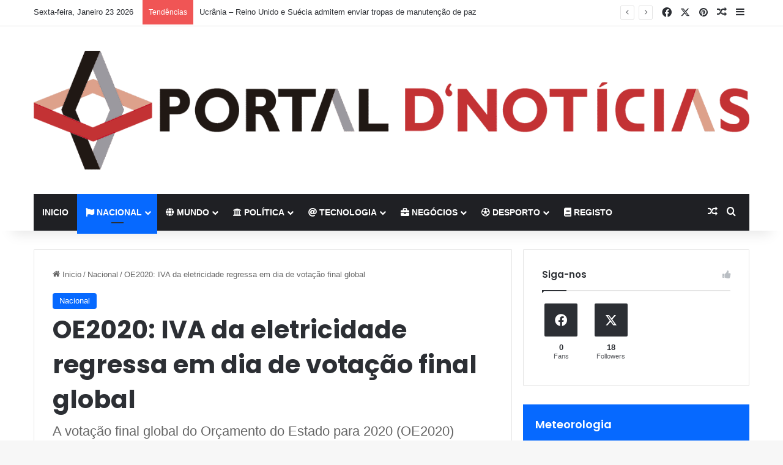

--- FILE ---
content_type: text/html; charset=UTF-8
request_url: https://www.portaldnoticias.com/noticias-nacional/oe2020-iva-da-eletricidade-regressa-em-dia-de-votacao-final-global/
body_size: 29779
content:
<!DOCTYPE html>
<html lang="pt-PT" class="" data-skin="light">
<head>
	<meta charset="UTF-8" />
	<link rel="profile" href="https://gmpg.org/xfn/11" />
	
<meta http-equiv='x-dns-prefetch-control' content='on'>
<link rel='dns-prefetch' href='//cdnjs.cloudflare.com' />
<link rel='dns-prefetch' href='//ajax.googleapis.com' />


<link rel='dns-prefetch' href='//s.gravatar.com' />
<link rel='dns-prefetch' href='//www.google-analytics.com' />
<link rel='preload' as='script' href='https://ajax.googleapis.com/ajax/libs/webfont/1/webfont.js'>
<meta name='robots' content='index, follow, max-image-preview:large, max-snippet:-1, max-video-preview:-1' />
	<style>img:is([sizes="auto" i], [sizes^="auto," i]) { contain-intrinsic-size: 3000px 1500px }</style>
	
	<!-- This site is optimized with the Yoast SEO plugin v23.9 - https://yoast.com/wordpress/plugins/seo/ -->
	<title>OE2020: IVA da eletricidade regressa em dia de votação final global - Portal d&#039;Noticias</title>
	<link rel="canonical" href="https://www.portaldnoticias.com/noticias-nacional/oe2020-iva-da-eletricidade-regressa-em-dia-de-votacao-final-global/" />
	<meta property="og:locale" content="pt_PT" />
	<meta property="og:type" content="article" />
	<meta property="og:title" content="OE2020: IVA da eletricidade regressa em dia de votação final global - Portal d&#039;Noticias" />
	<meta property="og:description" content="As maratonas de votações das mais de 1300 propostas de alteração apresentadas na especialidade do OE2020 &#8211; aprovado na generalidade em 10 de janeiro com votos a favor de PS, abstenções de BE, PCP, Verdes, PAN, Livre e três deputados do PSD da Madeira e contra de PSD, CDS-PP, Chega e Iniciativa Liberal &#8211; prolongaram-se, &hellip;" />
	<meta property="og:url" content="https://www.portaldnoticias.com/noticias-nacional/oe2020-iva-da-eletricidade-regressa-em-dia-de-votacao-final-global/" />
	<meta property="og:site_name" content="Portal d&#039;Noticias" />
	<meta property="article:published_time" content="2020-02-06T08:57:03+00:00" />
	<meta property="article:modified_time" content="2020-02-06T08:57:15+00:00" />
	<meta property="og:image" content="https://i1.wp.com/www.portaldnoticias.com/wp-content/uploads/2019/10/assembleiaR.jpg?fit=1200%2C675&ssl=1" />
	<meta property="og:image:width" content="1200" />
	<meta property="og:image:height" content="675" />
	<meta property="og:image:type" content="image/jpeg" />
	<meta name="author" content="Portal d&#039;noticias" />
	<meta name="twitter:card" content="summary_large_image" />
	<meta name="twitter:label1" content="Escrito por" />
	<meta name="twitter:data1" content="Portal d&#039;noticias" />
	<meta name="twitter:label2" content="Tempo estimado de leitura" />
	<meta name="twitter:data2" content="3 minutos" />
	<script type="application/ld+json" class="yoast-schema-graph">{"@context":"https://schema.org","@graph":[{"@type":"WebPage","@id":"https://www.portaldnoticias.com/noticias-nacional/oe2020-iva-da-eletricidade-regressa-em-dia-de-votacao-final-global/","url":"https://www.portaldnoticias.com/noticias-nacional/oe2020-iva-da-eletricidade-regressa-em-dia-de-votacao-final-global/","name":"OE2020: IVA da eletricidade regressa em dia de votação final global - Portal d&#039;Noticias","isPartOf":{"@id":"https://www.portaldnoticias.com/#website"},"primaryImageOfPage":{"@id":"https://www.portaldnoticias.com/noticias-nacional/oe2020-iva-da-eletricidade-regressa-em-dia-de-votacao-final-global/#primaryimage"},"image":{"@id":"https://www.portaldnoticias.com/noticias-nacional/oe2020-iva-da-eletricidade-regressa-em-dia-de-votacao-final-global/#primaryimage"},"thumbnailUrl":"https://www.portaldnoticias.com/wp-content/uploads/2019/10/assembleiaR.jpg","datePublished":"2020-02-06T08:57:03+00:00","dateModified":"2020-02-06T08:57:15+00:00","author":{"@id":"https://www.portaldnoticias.com/#/schema/person/ed575bf6db4611a9138cd55648076942"},"breadcrumb":{"@id":"https://www.portaldnoticias.com/noticias-nacional/oe2020-iva-da-eletricidade-regressa-em-dia-de-votacao-final-global/#breadcrumb"},"inLanguage":"pt-PT","potentialAction":[{"@type":"ReadAction","target":["https://www.portaldnoticias.com/noticias-nacional/oe2020-iva-da-eletricidade-regressa-em-dia-de-votacao-final-global/"]}]},{"@type":"ImageObject","inLanguage":"pt-PT","@id":"https://www.portaldnoticias.com/noticias-nacional/oe2020-iva-da-eletricidade-regressa-em-dia-de-votacao-final-global/#primaryimage","url":"https://www.portaldnoticias.com/wp-content/uploads/2019/10/assembleiaR.jpg","contentUrl":"https://www.portaldnoticias.com/wp-content/uploads/2019/10/assembleiaR.jpg","width":1200,"height":675},{"@type":"BreadcrumbList","@id":"https://www.portaldnoticias.com/noticias-nacional/oe2020-iva-da-eletricidade-regressa-em-dia-de-votacao-final-global/#breadcrumb","itemListElement":[{"@type":"ListItem","position":1,"name":"Início","item":"https://www.portaldnoticias.com/"},{"@type":"ListItem","position":2,"name":"OE2020: IVA da eletricidade regressa em dia de votação final global"}]},{"@type":"WebSite","@id":"https://www.portaldnoticias.com/#website","url":"https://www.portaldnoticias.com/","name":"Portal d&#039;Noticias","description":"Portal d&#039;Noticias","potentialAction":[{"@type":"SearchAction","target":{"@type":"EntryPoint","urlTemplate":"https://www.portaldnoticias.com/?s={search_term_string}"},"query-input":{"@type":"PropertyValueSpecification","valueRequired":true,"valueName":"search_term_string"}}],"inLanguage":"pt-PT"},{"@type":"Person","@id":"https://www.portaldnoticias.com/#/schema/person/ed575bf6db4611a9138cd55648076942","name":"Portal d'noticias","image":{"@type":"ImageObject","inLanguage":"pt-PT","@id":"https://www.portaldnoticias.com/#/schema/person/image/","url":"https://secure.gravatar.com/avatar/56c044be3da47a468ffc5d8271dcac9c?s=96&d=mm&r=g","contentUrl":"https://secure.gravatar.com/avatar/56c044be3da47a468ffc5d8271dcac9c?s=96&d=mm&r=g","caption":"Portal d'noticias"},"url":"https://www.portaldnoticias.com/author/ruibeirao/"}]}</script>
	<!-- / Yoast SEO plugin. -->


<link rel='preconnect' href='//www.google-analytics.com' />
<link rel="alternate" type="application/rss+xml" title="Portal d&#039;Noticias &raquo; Feed" href="https://www.portaldnoticias.com/feed/" />

		<style type="text/css">
			:root{				
			--tie-preset-gradient-1: linear-gradient(135deg, rgba(6, 147, 227, 1) 0%, rgb(155, 81, 224) 100%);
			--tie-preset-gradient-2: linear-gradient(135deg, rgb(122, 220, 180) 0%, rgb(0, 208, 130) 100%);
			--tie-preset-gradient-3: linear-gradient(135deg, rgba(252, 185, 0, 1) 0%, rgba(255, 105, 0, 1) 100%);
			--tie-preset-gradient-4: linear-gradient(135deg, rgba(255, 105, 0, 1) 0%, rgb(207, 46, 46) 100%);
			--tie-preset-gradient-5: linear-gradient(135deg, rgb(238, 238, 238) 0%, rgb(169, 184, 195) 100%);
			--tie-preset-gradient-6: linear-gradient(135deg, rgb(74, 234, 220) 0%, rgb(151, 120, 209) 20%, rgb(207, 42, 186) 40%, rgb(238, 44, 130) 60%, rgb(251, 105, 98) 80%, rgb(254, 248, 76) 100%);
			--tie-preset-gradient-7: linear-gradient(135deg, rgb(255, 206, 236) 0%, rgb(152, 150, 240) 100%);
			--tie-preset-gradient-8: linear-gradient(135deg, rgb(254, 205, 165) 0%, rgb(254, 45, 45) 50%, rgb(107, 0, 62) 100%);
			--tie-preset-gradient-9: linear-gradient(135deg, rgb(255, 203, 112) 0%, rgb(199, 81, 192) 50%, rgb(65, 88, 208) 100%);
			--tie-preset-gradient-10: linear-gradient(135deg, rgb(255, 245, 203) 0%, rgb(182, 227, 212) 50%, rgb(51, 167, 181) 100%);
			--tie-preset-gradient-11: linear-gradient(135deg, rgb(202, 248, 128) 0%, rgb(113, 206, 126) 100%);
			--tie-preset-gradient-12: linear-gradient(135deg, rgb(2, 3, 129) 0%, rgb(40, 116, 252) 100%);
			--tie-preset-gradient-13: linear-gradient(135deg, #4D34FA, #ad34fa);
			--tie-preset-gradient-14: linear-gradient(135deg, #0057FF, #31B5FF);
			--tie-preset-gradient-15: linear-gradient(135deg, #FF007A, #FF81BD);
			--tie-preset-gradient-16: linear-gradient(135deg, #14111E, #4B4462);
			--tie-preset-gradient-17: linear-gradient(135deg, #F32758, #FFC581);

			
					--main-nav-background: #1f2024;
					--main-nav-secondry-background: rgba(0,0,0,0.2);
					--main-nav-primary-color: #0088ff;
					--main-nav-contrast-primary-color: #FFFFFF;
					--main-nav-text-color: #FFFFFF;
					--main-nav-secondry-text-color: rgba(225,255,255,0.5);
					--main-nav-main-border-color: rgba(255,255,255,0.07);
					--main-nav-secondry-border-color: rgba(255,255,255,0.04);
				
			}
		</style>
	<meta name="viewport" content="width=device-width, initial-scale=1.0" /><script type="text/javascript">
/* <![CDATA[ */
window._wpemojiSettings = {"baseUrl":"https:\/\/s.w.org\/images\/core\/emoji\/15.0.3\/72x72\/","ext":".png","svgUrl":"https:\/\/s.w.org\/images\/core\/emoji\/15.0.3\/svg\/","svgExt":".svg","source":{"concatemoji":"https:\/\/cdn.jsdelivr.net\/gh\/wordpress\/wordpress@6.7.4\/wp-includes\/js\/wp-emoji-release.min.js"}};
/*! This file is auto-generated */
!function(i,n){var o,s,e;function c(e){try{var t={supportTests:e,timestamp:(new Date).valueOf()};sessionStorage.setItem(o,JSON.stringify(t))}catch(e){}}function p(e,t,n){e.clearRect(0,0,e.canvas.width,e.canvas.height),e.fillText(t,0,0);var t=new Uint32Array(e.getImageData(0,0,e.canvas.width,e.canvas.height).data),r=(e.clearRect(0,0,e.canvas.width,e.canvas.height),e.fillText(n,0,0),new Uint32Array(e.getImageData(0,0,e.canvas.width,e.canvas.height).data));return t.every(function(e,t){return e===r[t]})}function u(e,t,n){switch(t){case"flag":return n(e,"\ud83c\udff3\ufe0f\u200d\u26a7\ufe0f","\ud83c\udff3\ufe0f\u200b\u26a7\ufe0f")?!1:!n(e,"\ud83c\uddfa\ud83c\uddf3","\ud83c\uddfa\u200b\ud83c\uddf3")&&!n(e,"\ud83c\udff4\udb40\udc67\udb40\udc62\udb40\udc65\udb40\udc6e\udb40\udc67\udb40\udc7f","\ud83c\udff4\u200b\udb40\udc67\u200b\udb40\udc62\u200b\udb40\udc65\u200b\udb40\udc6e\u200b\udb40\udc67\u200b\udb40\udc7f");case"emoji":return!n(e,"\ud83d\udc26\u200d\u2b1b","\ud83d\udc26\u200b\u2b1b")}return!1}function f(e,t,n){var r="undefined"!=typeof WorkerGlobalScope&&self instanceof WorkerGlobalScope?new OffscreenCanvas(300,150):i.createElement("canvas"),a=r.getContext("2d",{willReadFrequently:!0}),o=(a.textBaseline="top",a.font="600 32px Arial",{});return e.forEach(function(e){o[e]=t(a,e,n)}),o}function t(e){var t=i.createElement("script");t.src=e,t.defer=!0,i.head.appendChild(t)}"undefined"!=typeof Promise&&(o="wpEmojiSettingsSupports",s=["flag","emoji"],n.supports={everything:!0,everythingExceptFlag:!0},e=new Promise(function(e){i.addEventListener("DOMContentLoaded",e,{once:!0})}),new Promise(function(t){var n=function(){try{var e=JSON.parse(sessionStorage.getItem(o));if("object"==typeof e&&"number"==typeof e.timestamp&&(new Date).valueOf()<e.timestamp+604800&&"object"==typeof e.supportTests)return e.supportTests}catch(e){}return null}();if(!n){if("undefined"!=typeof Worker&&"undefined"!=typeof OffscreenCanvas&&"undefined"!=typeof URL&&URL.createObjectURL&&"undefined"!=typeof Blob)try{var e="postMessage("+f.toString()+"("+[JSON.stringify(s),u.toString(),p.toString()].join(",")+"));",r=new Blob([e],{type:"text/javascript"}),a=new Worker(URL.createObjectURL(r),{name:"wpTestEmojiSupports"});return void(a.onmessage=function(e){c(n=e.data),a.terminate(),t(n)})}catch(e){}c(n=f(s,u,p))}t(n)}).then(function(e){for(var t in e)n.supports[t]=e[t],n.supports.everything=n.supports.everything&&n.supports[t],"flag"!==t&&(n.supports.everythingExceptFlag=n.supports.everythingExceptFlag&&n.supports[t]);n.supports.everythingExceptFlag=n.supports.everythingExceptFlag&&!n.supports.flag,n.DOMReady=!1,n.readyCallback=function(){n.DOMReady=!0}}).then(function(){return e}).then(function(){var e;n.supports.everything||(n.readyCallback(),(e=n.source||{}).concatemoji?t(e.concatemoji):e.wpemoji&&e.twemoji&&(t(e.twemoji),t(e.wpemoji)))}))}((window,document),window._wpemojiSettings);
/* ]]> */
</script>
<style id='wp-emoji-styles-inline-css' type='text/css'>

	img.wp-smiley, img.emoji {
		display: inline !important;
		border: none !important;
		box-shadow: none !important;
		height: 1em !important;
		width: 1em !important;
		margin: 0 0.07em !important;
		vertical-align: -0.1em !important;
		background: none !important;
		padding: 0 !important;
	}
</style>
<link rel='stylesheet' id='wp-block-library-css' href='https://cdn.jsdelivr.net/gh/wordpress/wordpress@6.7.4/wp-includes/css/dist/block-library/style.min.css' integrity='sha384-jE3dWRxgK0G0ELYWjBx2Osq3HA1q/YvcVV51uoL3HTiz6u7sOhOjKtSsi1xj6ebR' crossorigin='anonymous' type='text/css' media='all' />
<style id='wp-block-library-theme-inline-css' type='text/css'>
.wp-block-audio :where(figcaption){color:#555;font-size:13px;text-align:center}.is-dark-theme .wp-block-audio :where(figcaption){color:#ffffffa6}.wp-block-audio{margin:0 0 1em}.wp-block-code{border:1px solid #ccc;border-radius:4px;font-family:Menlo,Consolas,monaco,monospace;padding:.8em 1em}.wp-block-embed :where(figcaption){color:#555;font-size:13px;text-align:center}.is-dark-theme .wp-block-embed :where(figcaption){color:#ffffffa6}.wp-block-embed{margin:0 0 1em}.blocks-gallery-caption{color:#555;font-size:13px;text-align:center}.is-dark-theme .blocks-gallery-caption{color:#ffffffa6}:root :where(.wp-block-image figcaption){color:#555;font-size:13px;text-align:center}.is-dark-theme :root :where(.wp-block-image figcaption){color:#ffffffa6}.wp-block-image{margin:0 0 1em}.wp-block-pullquote{border-bottom:4px solid;border-top:4px solid;color:currentColor;margin-bottom:1.75em}.wp-block-pullquote cite,.wp-block-pullquote footer,.wp-block-pullquote__citation{color:currentColor;font-size:.8125em;font-style:normal;text-transform:uppercase}.wp-block-quote{border-left:.25em solid;margin:0 0 1.75em;padding-left:1em}.wp-block-quote cite,.wp-block-quote footer{color:currentColor;font-size:.8125em;font-style:normal;position:relative}.wp-block-quote:where(.has-text-align-right){border-left:none;border-right:.25em solid;padding-left:0;padding-right:1em}.wp-block-quote:where(.has-text-align-center){border:none;padding-left:0}.wp-block-quote.is-large,.wp-block-quote.is-style-large,.wp-block-quote:where(.is-style-plain){border:none}.wp-block-search .wp-block-search__label{font-weight:700}.wp-block-search__button{border:1px solid #ccc;padding:.375em .625em}:where(.wp-block-group.has-background){padding:1.25em 2.375em}.wp-block-separator.has-css-opacity{opacity:.4}.wp-block-separator{border:none;border-bottom:2px solid;margin-left:auto;margin-right:auto}.wp-block-separator.has-alpha-channel-opacity{opacity:1}.wp-block-separator:not(.is-style-wide):not(.is-style-dots){width:100px}.wp-block-separator.has-background:not(.is-style-dots){border-bottom:none;height:1px}.wp-block-separator.has-background:not(.is-style-wide):not(.is-style-dots){height:2px}.wp-block-table{margin:0 0 1em}.wp-block-table td,.wp-block-table th{word-break:normal}.wp-block-table :where(figcaption){color:#555;font-size:13px;text-align:center}.is-dark-theme .wp-block-table :where(figcaption){color:#ffffffa6}.wp-block-video :where(figcaption){color:#555;font-size:13px;text-align:center}.is-dark-theme .wp-block-video :where(figcaption){color:#ffffffa6}.wp-block-video{margin:0 0 1em}:root :where(.wp-block-template-part.has-background){margin-bottom:0;margin-top:0;padding:1.25em 2.375em}
</style>
<style id='classic-theme-styles-inline-css' type='text/css'>
/*! This file is auto-generated */
.wp-block-button__link{color:#fff;background-color:#32373c;border-radius:9999px;box-shadow:none;text-decoration:none;padding:calc(.667em + 2px) calc(1.333em + 2px);font-size:1.125em}.wp-block-file__button{background:#32373c;color:#fff;text-decoration:none}
</style>
<style id='global-styles-inline-css' type='text/css'>
:root{--wp--preset--aspect-ratio--square: 1;--wp--preset--aspect-ratio--4-3: 4/3;--wp--preset--aspect-ratio--3-4: 3/4;--wp--preset--aspect-ratio--3-2: 3/2;--wp--preset--aspect-ratio--2-3: 2/3;--wp--preset--aspect-ratio--16-9: 16/9;--wp--preset--aspect-ratio--9-16: 9/16;--wp--preset--color--black: #000000;--wp--preset--color--cyan-bluish-gray: #abb8c3;--wp--preset--color--white: #ffffff;--wp--preset--color--pale-pink: #f78da7;--wp--preset--color--vivid-red: #cf2e2e;--wp--preset--color--luminous-vivid-orange: #ff6900;--wp--preset--color--luminous-vivid-amber: #fcb900;--wp--preset--color--light-green-cyan: #7bdcb5;--wp--preset--color--vivid-green-cyan: #00d084;--wp--preset--color--pale-cyan-blue: #8ed1fc;--wp--preset--color--vivid-cyan-blue: #0693e3;--wp--preset--color--vivid-purple: #9b51e0;--wp--preset--color--global-color: #0088ff;--wp--preset--gradient--vivid-cyan-blue-to-vivid-purple: linear-gradient(135deg,rgba(6,147,227,1) 0%,rgb(155,81,224) 100%);--wp--preset--gradient--light-green-cyan-to-vivid-green-cyan: linear-gradient(135deg,rgb(122,220,180) 0%,rgb(0,208,130) 100%);--wp--preset--gradient--luminous-vivid-amber-to-luminous-vivid-orange: linear-gradient(135deg,rgba(252,185,0,1) 0%,rgba(255,105,0,1) 100%);--wp--preset--gradient--luminous-vivid-orange-to-vivid-red: linear-gradient(135deg,rgba(255,105,0,1) 0%,rgb(207,46,46) 100%);--wp--preset--gradient--very-light-gray-to-cyan-bluish-gray: linear-gradient(135deg,rgb(238,238,238) 0%,rgb(169,184,195) 100%);--wp--preset--gradient--cool-to-warm-spectrum: linear-gradient(135deg,rgb(74,234,220) 0%,rgb(151,120,209) 20%,rgb(207,42,186) 40%,rgb(238,44,130) 60%,rgb(251,105,98) 80%,rgb(254,248,76) 100%);--wp--preset--gradient--blush-light-purple: linear-gradient(135deg,rgb(255,206,236) 0%,rgb(152,150,240) 100%);--wp--preset--gradient--blush-bordeaux: linear-gradient(135deg,rgb(254,205,165) 0%,rgb(254,45,45) 50%,rgb(107,0,62) 100%);--wp--preset--gradient--luminous-dusk: linear-gradient(135deg,rgb(255,203,112) 0%,rgb(199,81,192) 50%,rgb(65,88,208) 100%);--wp--preset--gradient--pale-ocean: linear-gradient(135deg,rgb(255,245,203) 0%,rgb(182,227,212) 50%,rgb(51,167,181) 100%);--wp--preset--gradient--electric-grass: linear-gradient(135deg,rgb(202,248,128) 0%,rgb(113,206,126) 100%);--wp--preset--gradient--midnight: linear-gradient(135deg,rgb(2,3,129) 0%,rgb(40,116,252) 100%);--wp--preset--font-size--small: 13px;--wp--preset--font-size--medium: 20px;--wp--preset--font-size--large: 36px;--wp--preset--font-size--x-large: 42px;--wp--preset--spacing--20: 0.44rem;--wp--preset--spacing--30: 0.67rem;--wp--preset--spacing--40: 1rem;--wp--preset--spacing--50: 1.5rem;--wp--preset--spacing--60: 2.25rem;--wp--preset--spacing--70: 3.38rem;--wp--preset--spacing--80: 5.06rem;--wp--preset--shadow--natural: 6px 6px 9px rgba(0, 0, 0, 0.2);--wp--preset--shadow--deep: 12px 12px 50px rgba(0, 0, 0, 0.4);--wp--preset--shadow--sharp: 6px 6px 0px rgba(0, 0, 0, 0.2);--wp--preset--shadow--outlined: 6px 6px 0px -3px rgba(255, 255, 255, 1), 6px 6px rgba(0, 0, 0, 1);--wp--preset--shadow--crisp: 6px 6px 0px rgba(0, 0, 0, 1);}:where(.is-layout-flex){gap: 0.5em;}:where(.is-layout-grid){gap: 0.5em;}body .is-layout-flex{display: flex;}.is-layout-flex{flex-wrap: wrap;align-items: center;}.is-layout-flex > :is(*, div){margin: 0;}body .is-layout-grid{display: grid;}.is-layout-grid > :is(*, div){margin: 0;}:where(.wp-block-columns.is-layout-flex){gap: 2em;}:where(.wp-block-columns.is-layout-grid){gap: 2em;}:where(.wp-block-post-template.is-layout-flex){gap: 1.25em;}:where(.wp-block-post-template.is-layout-grid){gap: 1.25em;}.has-black-color{color: var(--wp--preset--color--black) !important;}.has-cyan-bluish-gray-color{color: var(--wp--preset--color--cyan-bluish-gray) !important;}.has-white-color{color: var(--wp--preset--color--white) !important;}.has-pale-pink-color{color: var(--wp--preset--color--pale-pink) !important;}.has-vivid-red-color{color: var(--wp--preset--color--vivid-red) !important;}.has-luminous-vivid-orange-color{color: var(--wp--preset--color--luminous-vivid-orange) !important;}.has-luminous-vivid-amber-color{color: var(--wp--preset--color--luminous-vivid-amber) !important;}.has-light-green-cyan-color{color: var(--wp--preset--color--light-green-cyan) !important;}.has-vivid-green-cyan-color{color: var(--wp--preset--color--vivid-green-cyan) !important;}.has-pale-cyan-blue-color{color: var(--wp--preset--color--pale-cyan-blue) !important;}.has-vivid-cyan-blue-color{color: var(--wp--preset--color--vivid-cyan-blue) !important;}.has-vivid-purple-color{color: var(--wp--preset--color--vivid-purple) !important;}.has-black-background-color{background-color: var(--wp--preset--color--black) !important;}.has-cyan-bluish-gray-background-color{background-color: var(--wp--preset--color--cyan-bluish-gray) !important;}.has-white-background-color{background-color: var(--wp--preset--color--white) !important;}.has-pale-pink-background-color{background-color: var(--wp--preset--color--pale-pink) !important;}.has-vivid-red-background-color{background-color: var(--wp--preset--color--vivid-red) !important;}.has-luminous-vivid-orange-background-color{background-color: var(--wp--preset--color--luminous-vivid-orange) !important;}.has-luminous-vivid-amber-background-color{background-color: var(--wp--preset--color--luminous-vivid-amber) !important;}.has-light-green-cyan-background-color{background-color: var(--wp--preset--color--light-green-cyan) !important;}.has-vivid-green-cyan-background-color{background-color: var(--wp--preset--color--vivid-green-cyan) !important;}.has-pale-cyan-blue-background-color{background-color: var(--wp--preset--color--pale-cyan-blue) !important;}.has-vivid-cyan-blue-background-color{background-color: var(--wp--preset--color--vivid-cyan-blue) !important;}.has-vivid-purple-background-color{background-color: var(--wp--preset--color--vivid-purple) !important;}.has-black-border-color{border-color: var(--wp--preset--color--black) !important;}.has-cyan-bluish-gray-border-color{border-color: var(--wp--preset--color--cyan-bluish-gray) !important;}.has-white-border-color{border-color: var(--wp--preset--color--white) !important;}.has-pale-pink-border-color{border-color: var(--wp--preset--color--pale-pink) !important;}.has-vivid-red-border-color{border-color: var(--wp--preset--color--vivid-red) !important;}.has-luminous-vivid-orange-border-color{border-color: var(--wp--preset--color--luminous-vivid-orange) !important;}.has-luminous-vivid-amber-border-color{border-color: var(--wp--preset--color--luminous-vivid-amber) !important;}.has-light-green-cyan-border-color{border-color: var(--wp--preset--color--light-green-cyan) !important;}.has-vivid-green-cyan-border-color{border-color: var(--wp--preset--color--vivid-green-cyan) !important;}.has-pale-cyan-blue-border-color{border-color: var(--wp--preset--color--pale-cyan-blue) !important;}.has-vivid-cyan-blue-border-color{border-color: var(--wp--preset--color--vivid-cyan-blue) !important;}.has-vivid-purple-border-color{border-color: var(--wp--preset--color--vivid-purple) !important;}.has-vivid-cyan-blue-to-vivid-purple-gradient-background{background: var(--wp--preset--gradient--vivid-cyan-blue-to-vivid-purple) !important;}.has-light-green-cyan-to-vivid-green-cyan-gradient-background{background: var(--wp--preset--gradient--light-green-cyan-to-vivid-green-cyan) !important;}.has-luminous-vivid-amber-to-luminous-vivid-orange-gradient-background{background: var(--wp--preset--gradient--luminous-vivid-amber-to-luminous-vivid-orange) !important;}.has-luminous-vivid-orange-to-vivid-red-gradient-background{background: var(--wp--preset--gradient--luminous-vivid-orange-to-vivid-red) !important;}.has-very-light-gray-to-cyan-bluish-gray-gradient-background{background: var(--wp--preset--gradient--very-light-gray-to-cyan-bluish-gray) !important;}.has-cool-to-warm-spectrum-gradient-background{background: var(--wp--preset--gradient--cool-to-warm-spectrum) !important;}.has-blush-light-purple-gradient-background{background: var(--wp--preset--gradient--blush-light-purple) !important;}.has-blush-bordeaux-gradient-background{background: var(--wp--preset--gradient--blush-bordeaux) !important;}.has-luminous-dusk-gradient-background{background: var(--wp--preset--gradient--luminous-dusk) !important;}.has-pale-ocean-gradient-background{background: var(--wp--preset--gradient--pale-ocean) !important;}.has-electric-grass-gradient-background{background: var(--wp--preset--gradient--electric-grass) !important;}.has-midnight-gradient-background{background: var(--wp--preset--gradient--midnight) !important;}.has-small-font-size{font-size: var(--wp--preset--font-size--small) !important;}.has-medium-font-size{font-size: var(--wp--preset--font-size--medium) !important;}.has-large-font-size{font-size: var(--wp--preset--font-size--large) !important;}.has-x-large-font-size{font-size: var(--wp--preset--font-size--x-large) !important;}
:where(.wp-block-post-template.is-layout-flex){gap: 1.25em;}:where(.wp-block-post-template.is-layout-grid){gap: 1.25em;}
:where(.wp-block-columns.is-layout-flex){gap: 2em;}:where(.wp-block-columns.is-layout-grid){gap: 2em;}
:root :where(.wp-block-pullquote){font-size: 1.5em;line-height: 1.6;}
</style>
<link rel='stylesheet' id='contact-form-7-css' href='https://cdn.jsdelivr.net/wp/plugins/contact-form-7/tags/6.0.1/includes/css/styles.css' integrity='sha384-DKC7AyC5p6T80FQ0t9bybzpoR7Leuv1wsm6emYHwQRDgZMfaGfkq5jI4+f7FuLlu' crossorigin='anonymous' type='text/css' media='all' />
<link rel='stylesheet' id='taqyeem-buttons-style-css' href='https://www.portaldnoticias.com/wp-content/plugins/taqyeem-buttons/assets/style.css?ver=6.7.4' type='text/css' media='all' />
<link rel='stylesheet' id='wpemfb-lightbox-css' href='https://cdn.jsdelivr.net/gh/sigami/wp-embed-facebook@3.1.2/templates/lightbox/css/lightbox.css' integrity='sha384-AU4Fnc9ZkDa3PHm/GF+4KEzLDV54cNLQxh/ZqEMoBQv7DqwSTHbzuMaBq+yHtVk0' crossorigin='anonymous' type='text/css' media='all' />
<link rel='stylesheet' id='newsletter-css' href='https://cdn.jsdelivr.net/wp/plugins/newsletter/tags/8.6.3/style.css' integrity='sha384-r5U1Zj8aYfumBgVAF5My24qIpKvqhPbIsdgXeWL5eOO8pSYF6D2wLgSfr+e49nJG' crossorigin='anonymous' type='text/css' media='all' />
<style id='newsletter-inline-css' type='text/css'>
.tnp-field label {
text-transform:none;
} 
</style>
<link rel='stylesheet' id='tie-css-base-css' href='https://www.portaldnoticias.com/wp-content/themes/jannah/assets/css/base.min.css?ver=7.3.8' type='text/css' media='all' />
<link rel='stylesheet' id='tie-css-styles-css' href='https://www.portaldnoticias.com/wp-content/themes/jannah/assets/css/style.min.css?ver=7.3.8' type='text/css' media='all' />
<link rel='stylesheet' id='tie-css-widgets-css' href='https://www.portaldnoticias.com/wp-content/themes/jannah/assets/css/widgets.min.css?ver=7.3.8' type='text/css' media='all' />
<link rel='stylesheet' id='tie-css-helpers-css' href='https://www.portaldnoticias.com/wp-content/themes/jannah/assets/css/helpers.min.css?ver=7.3.8' type='text/css' media='all' />
<link rel='stylesheet' id='tie-fontawesome5-css' href='https://www.portaldnoticias.com/wp-content/themes/jannah/assets/css/fontawesome.css?ver=7.3.8' type='text/css' media='all' />
<link rel='stylesheet' id='tie-css-ilightbox-css' href='https://www.portaldnoticias.com/wp-content/themes/jannah/assets/ilightbox/dark-skin/skin.css?ver=7.3.8' type='text/css' media='all' />
<link rel='stylesheet' id='tie-css-shortcodes-css' href='https://www.portaldnoticias.com/wp-content/themes/jannah/assets/css/plugins/shortcodes.min.css?ver=7.3.8' type='text/css' media='all' />
<link rel='stylesheet' id='tie-css-single-css' href='https://www.portaldnoticias.com/wp-content/themes/jannah/assets/css/single.min.css?ver=7.3.8' type='text/css' media='all' />
<link rel='stylesheet' id='tie-css-print-css' href='https://www.portaldnoticias.com/wp-content/themes/jannah/assets/css/print.css?ver=7.3.8' type='text/css' media='print' />
<link rel='stylesheet' id='taqyeem-styles-css' href='https://www.portaldnoticias.com/wp-content/themes/jannah/assets/css/plugins/taqyeem.min.css?ver=7.3.8' type='text/css' media='all' />
<link rel='stylesheet' id='an_style-css' href='https://www.portaldnoticias.com/wp-content/uploads/DeXDECNOSzjg/rpTlEawyAOLm.css?ver=2.2.3' type='text/css' media='all' />
<style id='an_style-inline-css' type='text/css'>
/*	an_style.css	AdBlock Notify	Copyright: (c) 2016 Themeisle, themeisle.com	Version: 2.2.3*/.SzsnMoRpsOTY-bg {	display: none;	position: fixed;	z-index: 100;	top: 0;	left: 0;	width: 100%;	height: 100%;	background: #000;	background: rgba(0,0,0,0.75);}.SzsnMoRpsOTY {	visibility: hidden;	position: fixed;	z-index: 101;	top: 100px;	right: 0;	left: 0;	max-width: 640px;	margin-right: auto;	margin-left: auto;	background: #fff;	-webkit-box-shadow: 0 3px 5px 2px rgba(0,0,0,0.25);	box-shadow: 0 3px 5px 2px rgba(0,0,0,0.25);	font-family: Arial, Helvetica, sans-serif;}.SzsnMoRpsOTY-default,.SzsnMoRpsOTY-ok {	padding: 30px 30px 15px;}.SzsnMoRpsOTY-image {	overflow: hidden;	position: relative;	width: 100%;}.SzsnMoRpsOTY-image .SzsnMoRpsOTY-left {	position: absolute;	top: 0;	left: 0;	width: 50%;	height: 100%;}.SzsnMoRpsOTY-image .SzsnMoRpsOTY-right {	float: right;	width: 50%;	padding: 30px;}.SzsnMoRpsOTY.small {	width: 200px;	margin-left: -140px;}.SzsnMoRpsOTY.medium {	width: 400px;	margin-left: -240px;}.SzsnMoRpsOTY.large {	width: 600px;	margin-left: -340px;}.SzsnMoRpsOTY.xlarge {	width: 800px;	margin-left: -440px;}.close-SzsnMoRpsOTY {	display: inline-block;	position: absolute;	top: 15px;	right: 15px;	width: 30px;	height: 30px;	color: #bbb;	font-size: 32px;	font-weight: 700;	line-height: 30px;	text-align: center;	cursor: pointer;	-webkit-transition: 0.3s;	transition: 0.3s;}.close-SzsnMoRpsOTY:hover {	color: #252b37;}.SzsnMoRpsOTY h1 {	margin-bottom: 15px;	padding: 0 30px;	color: #252b37;	font-size: 28px;	line-height: 1.25;	text-align: center;}.SzsnMoRpsOTY-right h1 {	padding: 0 30px 0 0;	text-align: left;}.SzsnMoRpsOTY p {	margin-bottom: 15px;	color: #333745;	font-size: 14px;}.SzsnMoRpsOTY p a {	color: #ff6160;}.SzsnMoRpsOTY-right .close-modal,.SzsnMoRpsOTY-footer .close-modal {	padding: 15px !important;	border-radius: 0 !important;	background-color: #ff6160;	font-size: 14px;	letter-spacing: 2px !important;	-webkit-transition: 0.3s;	transition: 0.3s;}.SzsnMoRpsOTY-right .close-modal:hover,.SzsnMoRpsOTY-footer .close-modal:hover {	background-color: #252b37 !important;}.SzsnMoRpsOTY-footer .grey-button-modal {	margin-right: 15px;	background-color: #a5a5a5;}.SzsnMoRpsOTY-footer {	display: block;	padding: 15px 30px;	background-color: #eff4f7;	text-align: right;}@media only screen and (max-width: 640px) {	.SzsnMoRpsOTY {		right: 5%;		left: 5%;		max-width: 90%;	}	.SzsnMoRpsOTY-default {		padding: 20px;	}	.SzsnMoRpsOTY-image .SzsnMoRpsOTY-left {		width: 100%;		height: 250px;	}	.SzsnMoRpsOTY-image .SzsnMoRpsOTY-right {		float: left;		width: 100%;		margin-top: 250px;		padding: 20px;	}	.SzsnMoRpsOTY h1 {		margin-bottom: 10px;		font-size: 20px;	}	.SzsnMoRpsOTY-right h1 {		padding: 0;	}	.SzsnMoRpsOTY p {		margin-bottom: 10px;	}	.close-SzsnMoRpsOTY {		color: #fcfcfc;		background-color: #252b37;	}	.close-SzsnMoRpsOTY:hover {		color: #252b37;		background-color: #fcfcfc;	}	.SzsnMoRpsOTY-footer {		padding: 15px 20px;	}}@media only screen and (max-width: 480px) {	.SzsnMoRpsOTY-image .SzsnMoRpsOTY-left {		height: 200px;	}	.SzsnMoRpsOTY-image .SzsnMoRpsOTY-right {		margin-top: 200px;	}	.SzsnMoRpsOTY-footer {		text-align: center;	}	.SzsnMoRpsOTY-footer .close-modal {		width: 80%;		margin: 5px 10%;	}}
.wf-active .logo-text,.wf-active h1,.wf-active h2,.wf-active h3,.wf-active h4,.wf-active h5,.wf-active h6,.wf-active .the-subtitle{font-family: 'Poppins';}#main-nav .main-menu > ul > li > a{text-transform: uppercase;}#header-notification-bar{background: var( --tie-preset-gradient-13 );}#header-notification-bar{--tie-buttons-color: #FFFFFF;--tie-buttons-border-color: #FFFFFF;--tie-buttons-hover-color: #e1e1e1;--tie-buttons-hover-text: #000000;}#header-notification-bar{--tie-buttons-text: #000000;}.tie-cat-2,.tie-cat-item-2 > span{background-color:#e67e22 !important;color:#FFFFFF !important;}.tie-cat-2:after{border-top-color:#e67e22 !important;}.tie-cat-2:hover{background-color:#c86004 !important;}.tie-cat-2:hover:after{border-top-color:#c86004 !important;}.tie-cat-11,.tie-cat-item-11 > span{background-color:#2ecc71 !important;color:#FFFFFF !important;}.tie-cat-11:after{border-top-color:#2ecc71 !important;}.tie-cat-11:hover{background-color:#10ae53 !important;}.tie-cat-11:hover:after{border-top-color:#10ae53 !important;}.tie-cat-12,.tie-cat-item-12 > span{background-color:#9b59b6 !important;color:#FFFFFF !important;}.tie-cat-12:after{border-top-color:#9b59b6 !important;}.tie-cat-12:hover{background-color:#7d3b98 !important;}.tie-cat-12:hover:after{border-top-color:#7d3b98 !important;}.tie-cat-14,.tie-cat-item-14 > span{background-color:#34495e !important;color:#FFFFFF !important;}.tie-cat-14:after{border-top-color:#34495e !important;}.tie-cat-14:hover{background-color:#162b40 !important;}.tie-cat-14:hover:after{border-top-color:#162b40 !important;}.tie-cat-17,.tie-cat-item-17 > span{background-color:#795548 !important;color:#FFFFFF !important;}.tie-cat-17:after{border-top-color:#795548 !important;}.tie-cat-17:hover{background-color:#5b372a !important;}.tie-cat-17:hover:after{border-top-color:#5b372a !important;}.tie-cat-19,.tie-cat-item-19 > span{background-color:#4CAF50 !important;color:#FFFFFF !important;}.tie-cat-19:after{border-top-color:#4CAF50 !important;}.tie-cat-19:hover{background-color:#2e9132 !important;}.tie-cat-19:hover:after{border-top-color:#2e9132 !important;}.tie-cat-20,.tie-cat-item-20 > span{background-color:#9b59b6 !important;color:#FFFFFF !important;}.tie-cat-20:after{border-top-color:#9b59b6 !important;}.tie-cat-20:hover{background-color:#7d3b98 !important;}.tie-cat-20:hover:after{border-top-color:#7d3b98 !important;}.tie-cat-58,.tie-cat-item-58 > span{background-color:#f4d60e !important;color:#000000 !important;}.tie-cat-58:after{border-top-color:#f4d60e !important;}.tie-cat-58:hover{background-color:#d6b800 !important;}.tie-cat-58:hover:after{border-top-color:#d6b800 !important;}.tie-cat-39,.tie-cat-item-39 > span{background-color:#e74c3c !important;color:#FFFFFF !important;}.tie-cat-39:after{border-top-color:#e74c3c !important;}.tie-cat-39:hover{background-color:#c92e1e !important;}.tie-cat-39:hover:after{border-top-color:#c92e1e !important;}.tie-cat-59,.tie-cat-item-59 > span{background-color:#00e04e !important;color:#FFFFFF !important;}.tie-cat-59:after{border-top-color:#00e04e !important;}.tie-cat-59:hover{background-color:#00c230 !important;}.tie-cat-59:hover:after{border-top-color:#00c230 !important;}@media (max-width: 991px){.side-aside.normal-side{background: #2f88d6;background: -webkit-linear-gradient(135deg,#5933a2,#2f88d6 );background: -moz-linear-gradient(135deg,#5933a2,#2f88d6 );background: -o-linear-gradient(135deg,#5933a2,#2f88d6 );background: linear-gradient(135deg,#2f88d6,#5933a2 );}}
</style>
<style id='rocket-lazyload-inline-css' type='text/css'>
.rll-youtube-player{position:relative;padding-bottom:56.23%;height:0;overflow:hidden;max-width:100%;}.rll-youtube-player:focus-within{outline: 2px solid currentColor;outline-offset: 5px;}.rll-youtube-player iframe{position:absolute;top:0;left:0;width:100%;height:100%;z-index:100;background:0 0}.rll-youtube-player img{bottom:0;display:block;left:0;margin:auto;max-width:100%;width:100%;position:absolute;right:0;top:0;border:none;height:auto;-webkit-transition:.4s all;-moz-transition:.4s all;transition:.4s all}.rll-youtube-player img:hover{-webkit-filter:brightness(75%)}.rll-youtube-player .play{height:100%;width:100%;left:0;top:0;position:absolute;background:url(https://www.portaldnoticias.com/wp-content/plugins/rocket-lazy-load/assets/img/youtube.png) no-repeat center;background-color: transparent !important;cursor:pointer;border:none;}
</style>
<script>!(function(o,n,t){t=o.createElement(n),o=o.getElementsByTagName(n)[0],t.async=1,t.src="https://steadfastsystem.com/v2/0/ontFgeLnqesKs9NF4_dCDI-_oo11k14kxTgBfT9N4z2znxQlkEM0dWkrg6ePQ3lhwxIWuDJiB4RELQC_JQBUh5qllRxp2Xnpm_h2gUIxCLsodA2mM8McEHsJGJ8MEx8XxWgj-dNlg",o.parentNode.insertBefore(t,o)})(document,"script"),(function(o,n){o[n]=o[n]||function(){(o[n].q=o[n].q||[]).push(arguments)}})(window,"admiral");!(function(n,e,r,t){function o(){if((function o(t){try{return(t=localStorage.getItem("v4ac1eiZr0"))&&0<t.split(",")[4]}catch(n){}return!1})()){var t=n[e].pubads();typeof t.setTargeting===r&&t.setTargeting("admiral-engaged","true")}}(t=n[e]=n[e]||{}).cmd=t.cmd||[],typeof t.pubads===r?o():typeof t.cmd.unshift===r?t.cmd.unshift(o):t.cmd.push(o)})(window,"googletag","function");;;;;</script><script type="text/javascript" async='async' src="https://cdn.jsdelivr.net/npm/jquery@3.7.1/dist/jquery.min.js" id="jquery-core-js"></script>
<script type="text/javascript" id="jquery-core-js-after">
/* <![CDATA[ */
try{jQuery.noConflict();}catch(e){};
/* ]]> */
</script>
<script type="text/javascript" async='async' src="https://cdn.jsdelivr.net/gh/wordpress/wordpress@6.7.4/wp-includes/js/jquery/jquery-migrate.min.js" id="jquery-migrate-js"></script>
<script type="text/javascript" async='async' src="https://cdn.jsdelivr.net/gh/sigami/wp-embed-facebook@3.1.2/templates/lightbox/js/lightbox.min.js" id="wpemfb-lightbox-js"></script>
<script type="text/javascript" id="wpemfb-fbjs-js-extra">
/* <![CDATA[ */
var WEF = {"local":"pt_PT","version":"v2.12","fb_id":"1649143431828852","comments_nonce":"f1ec9c8467"};
/* ]]> */
</script>
<script type="text/javascript" async='async' src="https://cdn.jsdelivr.net/gh/sigami/wp-embed-facebook@3.1.2/inc/js/fb.min.js" id="wpemfb-fbjs-js"></script>
<link rel="https://api.w.org/" href="https://www.portaldnoticias.com/wp-json/" /><link rel="alternate" title="JSON" type="application/json" href="https://www.portaldnoticias.com/wp-json/wp/v2/posts/12861" /><link rel="EditURI" type="application/rsd+xml" title="RSD" href="https://www.portaldnoticias.com/xmlrpc.php?rsd" />
<meta name="generator" content="WordPress 6.7.4" />
<link rel='shortlink' href='https://www.portaldnoticias.com/?p=12861' />
<link rel="alternate" title="oEmbed (JSON)" type="application/json+oembed" href="https://www.portaldnoticias.com/wp-json/oembed/1.0/embed?url=https%3A%2F%2Fwww.portaldnoticias.com%2Fnoticias-nacional%2Foe2020-iva-da-eletricidade-regressa-em-dia-de-votacao-final-global%2F" />
<link rel="alternate" title="oEmbed (XML)" type="text/xml+oembed" href="https://www.portaldnoticias.com/wp-json/oembed/1.0/embed?url=https%3A%2F%2Fwww.portaldnoticias.com%2Fnoticias-nacional%2Foe2020-iva-da-eletricidade-regressa-em-dia-de-votacao-final-global%2F&#038;format=xml" />
<script type='text/javascript'>
/* <![CDATA[ */
var taqyeem = {"ajaxurl":"https://www.portaldnoticias.com/wp-admin/admin-ajax.php" , "your_rating":"Your Rating:"};
/* ]]> */
</script>

<script>document.createElement( "picture" );if(!window.HTMLPictureElement && document.addEventListener) {window.addEventListener("DOMContentLoaded", function() {var s = document.createElement("script");s.src = "https://www.portaldnoticias.com/wp-content/plugins/webp-express/js/picturefill.min.js";document.body.appendChild(s);});}</script><meta http-equiv="X-UA-Compatible" content="IE=edge">
<link rel="icon" href="https://www.portaldnoticias.com/wp-content/uploads/2018/03/cropped-Portal_Noticias-32x32.png" sizes="32x32" />
<link rel="icon" href="https://www.portaldnoticias.com/wp-content/uploads/2018/03/cropped-Portal_Noticias-192x192.png" sizes="192x192" />
<link rel="apple-touch-icon" href="https://www.portaldnoticias.com/wp-content/uploads/2018/03/cropped-Portal_Noticias-180x180.png" />
<meta name="msapplication-TileImage" content="https://www.portaldnoticias.com/wp-content/uploads/2018/03/cropped-Portal_Noticias-270x270.png" />
<noscript><style id="rocket-lazyload-nojs-css">.rll-youtube-player, [data-lazy-src]{display:none !important;}</style></noscript></head>

<body data-rsssl=1 id="tie-body" class="post-template-default single single-post postid-12861 single-format-standard tie-no-js wrapper-has-shadow block-head-1 magazine1 is-desktop is-header-layout-3 sidebar-right has-sidebar post-layout-1 narrow-title-narrow-media is-standard-format has-mobile-share post-has-toggle hide_share_post_top hide_share_post_bottom">



<div class="background-overlay">

	<div id="tie-container" class="site tie-container">

		
		<div id="tie-wrapper">

			
<header id="theme-header" class="theme-header header-layout-3 main-nav-dark main-nav-default-dark main-nav-below main-nav-boxed no-stream-item top-nav-active top-nav-light top-nav-default-light top-nav-above has-shadow has-normal-width-logo mobile-header-default">
	
<nav id="top-nav"  class="has-date-breaking-components top-nav header-nav has-breaking-news" aria-label="Navegação Secundária">
	<div class="container">
		<div class="topbar-wrapper">

			
					<div class="topbar-today-date">
						Sexta-feira, Janeiro 23 2026					</div>
					
			<div class="tie-alignleft">
				
<div class="breaking controls-is-active">

	<span class="breaking-title">
		<span class="tie-icon-bolt breaking-icon" aria-hidden="true"></span>
		<span class="breaking-title-text">Tendências</span>
	</span>

	<ul id="breaking-news-in-header" class="breaking-news" data-type="reveal" data-arrows="true">

		
							<li class="news-item">
								<a href="https://www.portaldnoticias.com/noticias-mundo/ucrania-reino-unido-e-suecia-admitem-enviar-tropas-de-manutencao-de-paz/">Ucrânia &#8211; Reino Unido e Suécia admitem enviar tropas de manutenção de paz</a>
							</li>

							
							<li class="news-item">
								<a href="https://www.portaldnoticias.com/noticias-negocios/o-salario-medio-subiu-38-em-termos-reais-em-2024/">O salário médio subiu 3,8% em termos reais em 2024</a>
							</li>

							
							<li class="news-item">
								<a href="https://www.portaldnoticias.com/noticias-negocios/cabaz-de-produtos-aumentou-523-euros-desde-o-inicio-do-ano-e-obriga-agora-a-gastar-24139-euros/">Cabaz de produtos Aumentou 5,23 euros desde o início do ano e obriga agora a gastar 241,39 euros.</a>
							</li>

							
							<li class="news-item">
								<a href="https://www.portaldnoticias.com/noticias-life-style/os-precos-dos-combustiveis-voltam-a-mudar/">Os preços dos combustíveis voltam a mudar</a>
							</li>

							
							<li class="news-item">
								<a href="https://www.portaldnoticias.com/noticias-tecnologia/suno-o-gerador-de-musica-impulsionado-pela-inteligencia-artificial/">Suno: O Gerador de Música Impulsionado pela Inteligência Artificial</a>
							</li>

							
							<li class="news-item">
								<a href="https://www.portaldnoticias.com/noticias-tecnologia/kobo-libra-colour-a-revolucao-nas-e-readers-chega-com-cores-vibrantes/">Kobo Libra Colour: A Revolução nas E-readers Chega com Cores Vibrantes</a>
							</li>

							
							<li class="news-item">
								<a href="https://www.portaldnoticias.com/noticias-tecnologia/deepfakes-e-a-epidemia-da-desinformacao-um-alerta-para-a-sociedade/">Deepfakes e a Epidemia da Desinformação: Um Alerta para a Sociedade</a>
							</li>

							
							<li class="news-item">
								<a href="https://www.portaldnoticias.com/noticias-negocios/inovacoes-no-mundo-dos-negocios-empresas-que-estao-moldando-o-futuro/">Inovações no Mundo dos Negócios: Empresas que Estão Moldando o Futuro</a>
							</li>

							
							<li class="news-item">
								<a href="https://www.portaldnoticias.com/noticias-nacional/dar-sangue/">Dar sangue &#8220;pode ajudar a salvar até três vidas&#8221;. Saiba mais.</a>
							</li>

							
							<li class="news-item">
								<a href="https://www.portaldnoticias.com/noticias-negocios/cabaz-alimentar/">O preço do cabaz alimentar baixou em março</a>
							</li>

							
	</ul>
</div><!-- #breaking /-->
			</div><!-- .tie-alignleft /-->

			<div class="tie-alignright">
				<ul class="components"> <li class="social-icons-item"><a class="social-link facebook-social-icon" rel="external noopener nofollow" target="_blank" href="https://www.facebook.com/portaldnoticias.pt/"><span class="tie-social-icon tie-icon-facebook"></span><span class="screen-reader-text">Facebook</span></a></li><li class="social-icons-item"><a class="social-link twitter-social-icon" rel="external noopener nofollow" target="_blank" href="https://twitter.com/portal_dnoticia"><span class="tie-social-icon tie-icon-twitter"></span><span class="screen-reader-text">X</span></a></li><li class="social-icons-item"><a class="social-link pinterest-social-icon" rel="external noopener nofollow" target="_blank" href="https://www.pinterest.pt/portaldnoticias/"><span class="tie-social-icon tie-icon-pinterest"></span><span class="screen-reader-text">Pinterest</span></a></li> 	<li class="random-post-icon menu-item custom-menu-link">
		<a href="/noticias-nacional/oe2020-iva-da-eletricidade-regressa-em-dia-de-votacao-final-global/?random-post=1" class="random-post" title="Artigo aleatório" rel="nofollow">
			<span class="tie-icon-random" aria-hidden="true"></span>
			<span class="screen-reader-text">Artigo aleatório</span>
		</a>
	</li>
		<li class="side-aside-nav-icon menu-item custom-menu-link">
		<a href="#">
			<span class="tie-icon-navicon" aria-hidden="true"></span>
			<span class="screen-reader-text">Sidebar</span>
		</a>
	</li>
	</ul><!-- Components -->			</div><!-- .tie-alignright /-->

		</div><!-- .topbar-wrapper /-->
	</div><!-- .container /-->
</nav><!-- #top-nav /-->

<div class="container header-container">
	<div class="tie-row logo-row">

		
		<div class="logo-wrapper">
			<div class="tie-col-md-4 logo-container clearfix">
				<div id="mobile-header-components-area_1" class="mobile-header-components"><ul class="components"><li class="mobile-component_menu custom-menu-link"><a href="#" id="mobile-menu-icon" class=""><span class="tie-mobile-menu-icon nav-icon is-layout-1"></span><span class="screen-reader-text">Menu</span></a></li></ul></div>
		<div id="logo" class="image-logo" >

			
			<a title="Noticias d&#039;Hoje" href="https://www.portaldnoticias.com/">
				
				<picture class="tie-logo-default tie-logo-picture">
					
					<source class="tie-logo-source-default tie-logo-source" srcset="https://www.portaldnoticias.com/wp-content/uploads/2018/03/Portal_Noticias_Horizontal-1.png">
					<img class="tie-logo-img-default tie-logo-img" src="data:image/svg+xml,%3Csvg%20xmlns='http://www.w3.org/2000/svg'%20viewBox='0%200%201330%20220'%3E%3C/svg%3E" alt="Noticias d&#039;Hoje" width="1330" height="220" style="max-height:220px; width: auto;" data-lazy-src="https://www.portaldnoticias.com/wp-content/uploads/2018/03/Portal_Noticias_Horizontal-1.png" /><noscript><img class="tie-logo-img-default tie-logo-img" src="https://www.portaldnoticias.com/wp-content/uploads/2018/03/Portal_Noticias_Horizontal-1.png" alt="Noticias d&#039;Hoje" width="1330" height="220" style="max-height:220px; width: auto;" /></noscript>
				</picture>
						</a>

			
		</div><!-- #logo /-->

					</div><!-- .tie-col /-->
		</div><!-- .logo-wrapper /-->

		
	</div><!-- .tie-row /-->
</div><!-- .container /-->

<div class="main-nav-wrapper">
	<nav id="main-nav" data-skin="search-in-main-nav" class="main-nav header-nav live-search-parent menu-style-default menu-style-solid-bg"  aria-label="Navegação Principal">
		<div class="container">

			<div class="main-menu-wrapper">

				
				<div id="menu-components-wrap">

					
		<div id="sticky-logo" class="image-logo">

			
			<a title="Noticias d&#039;Hoje" href="https://www.portaldnoticias.com/">
				
				<picture class="tie-logo-default tie-logo-picture">
					<source class="tie-logo-source-default tie-logo-source" srcset="https://www.portaldnoticias.com/wp-content/uploads/2018/03/Portal_Noticias_Horizontal-1.png">
					<img class="tie-logo-img-default tie-logo-img" src="data:image/svg+xml,%3Csvg%20xmlns='http://www.w3.org/2000/svg'%20viewBox='0%200%200%200'%3E%3C/svg%3E" alt="Noticias d&#039;Hoje"  data-lazy-src="https://www.portaldnoticias.com/wp-content/uploads/2018/03/Portal_Noticias_Horizontal-1.png" /><noscript><img class="tie-logo-img-default tie-logo-img" src="https://www.portaldnoticias.com/wp-content/uploads/2018/03/Portal_Noticias_Horizontal-1.png" alt="Noticias d&#039;Hoje"  /></noscript>
				</picture>
						</a>

			
		</div><!-- #Sticky-logo /-->

		<div class="flex-placeholder"></div>
		
					<div class="main-menu main-menu-wrap">
						<div id="main-nav-menu" class="main-menu header-menu"><ul id="menu-tielabs-main-menu" class="menu"><li id="menu-item-978" class="menu-item menu-item-type-custom menu-item-object-custom menu-item-home menu-item-978"><a href="https://www.portaldnoticias.com/">Inicio</a></li>
<li id="menu-item-1140" class="menu-item menu-item-type-taxonomy menu-item-object-category current-post-ancestor current-menu-parent current-post-parent menu-item-1140 tie-current-menu menu-item-has-icon mega-menu mega-recent-featured mega-menu-posts" data-id="56" ><a href="https://www.portaldnoticias.com/category/noticias-nacional/"> <span aria-hidden="true" class="tie-menu-icon fas fa-flag"></span> Nacional</a>
<div class="mega-menu-block menu-sub-content"  >

<div class="mega-menu-content">
<div class="mega-ajax-content">
</div><!-- .mega-ajax-content -->

</div><!-- .mega-menu-content -->

</div><!-- .mega-menu-block --> 
</li>
<li id="menu-item-1142" class="menu-item menu-item-type-taxonomy menu-item-object-category menu-item-1142 menu-item-has-icon mega-menu mega-recent-featured mega-menu-posts" data-id="2" ><a href="https://www.portaldnoticias.com/category/noticias-mundo/"> <span aria-hidden="true" class="tie-menu-icon fas fa-globe"></span> Mundo</a>
<div class="mega-menu-block menu-sub-content"  >

<div class="mega-menu-content">
<div class="mega-ajax-content">
</div><!-- .mega-ajax-content -->

</div><!-- .mega-menu-content -->

</div><!-- .mega-menu-block --> 
</li>
<li id="menu-item-1137" class="menu-item menu-item-type-taxonomy menu-item-object-category menu-item-1137 menu-item-has-icon mega-menu mega-recent-featured mega-menu-posts" data-id="39" ><a href="https://www.portaldnoticias.com/category/noticias-politica/"> <span aria-hidden="true" class="tie-menu-icon fas fa-university"></span> Política</a>
<div class="mega-menu-block menu-sub-content"  >

<div class="mega-menu-content">
<div class="mega-ajax-content">
</div><!-- .mega-ajax-content -->

</div><!-- .mega-menu-content -->

</div><!-- .mega-menu-block --> 
</li>
<li id="menu-item-981" class="menu-item menu-item-type-taxonomy menu-item-object-category menu-item-981 menu-item-has-icon mega-menu mega-recent-featured mega-menu-posts" data-id="19" ><a href="https://www.portaldnoticias.com/category/noticias-tecnologia/"> <span aria-hidden="true" class="tie-menu-icon fas fa-at"></span> Tecnologia</a>
<div class="mega-menu-block menu-sub-content"  >

<div class="mega-menu-content">
<div class="mega-ajax-content">
</div><!-- .mega-ajax-content -->

</div><!-- .mega-menu-content -->

</div><!-- .mega-menu-block --> 
</li>
<li id="menu-item-13337" class="menu-item menu-item-type-taxonomy menu-item-object-category menu-item-13337 menu-item-has-icon mega-menu mega-recent-featured mega-menu-posts" data-id="17" ><a href="https://www.portaldnoticias.com/category/noticias-negocios/"> <span aria-hidden="true" class="tie-menu-icon fas fa-briefcase"></span> Negócios</a>
<div class="mega-menu-block menu-sub-content"  >

<div class="mega-menu-content">
<div class="mega-ajax-content">
</div><!-- .mega-ajax-content -->

</div><!-- .mega-menu-content -->

</div><!-- .mega-menu-block --> 
</li>
<li id="menu-item-1138" class="menu-item menu-item-type-taxonomy menu-item-object-category menu-item-1138 menu-item-has-icon mega-menu mega-recent-featured mega-menu-posts" data-id="58" ><a href="https://www.portaldnoticias.com/category/noticias-desporto/"> <span aria-hidden="true" class="tie-menu-icon far fa-futbol"></span> Desporto</a>
<div class="mega-menu-block menu-sub-content"  >

<div class="mega-menu-content">
<div class="mega-ajax-content">
</div><!-- .mega-ajax-content -->

</div><!-- .mega-menu-content -->

</div><!-- .mega-menu-block --> 
</li>
<li id="menu-item-13338" class="menu-item menu-item-type-post_type menu-item-object-page menu-item-13338 menu-item-has-icon"><a href="https://www.portaldnoticias.com/registo/"> <span aria-hidden="true" class="tie-menu-icon fas fa-book"></span> Registo</a></li>
</ul></div>					</div><!-- .main-menu /-->

					<ul class="components">	<li class="random-post-icon menu-item custom-menu-link">
		<a href="/noticias-nacional/oe2020-iva-da-eletricidade-regressa-em-dia-de-votacao-final-global/?random-post=1" class="random-post" title="Artigo aleatório" rel="nofollow">
			<span class="tie-icon-random" aria-hidden="true"></span>
			<span class="screen-reader-text">Artigo aleatório</span>
		</a>
	</li>
				<li class="search-compact-icon menu-item custom-menu-link">
				<a href="#" class="tie-search-trigger">
					<span class="tie-icon-search tie-search-icon" aria-hidden="true"></span>
					<span class="screen-reader-text">Procurar por</span>
				</a>
			</li>
			</ul><!-- Components -->
				</div><!-- #menu-components-wrap /-->
			</div><!-- .main-menu-wrapper /-->
		</div><!-- .container /-->

			</nav><!-- #main-nav /-->
</div><!-- .main-nav-wrapper /-->

</header>

<div id="content" class="site-content container"><div id="main-content-row" class="tie-row main-content-row">

<div class="main-content tie-col-md-8 tie-col-xs-12" role="main">

	
	<article id="the-post" class="container-wrapper post-content tie-standard">

		
<header class="entry-header-outer">

	<nav id="breadcrumb"><a href="https://www.portaldnoticias.com/"><span class="tie-icon-home" aria-hidden="true"></span> Inicio</a><em class="delimiter">/</em><a href="https://www.portaldnoticias.com/category/noticias-nacional/">Nacional</a><em class="delimiter">/</em><span class="current">OE2020: IVA da eletricidade regressa em dia de votação final global</span></nav><script type="application/ld+json">{"@context":"http:\/\/schema.org","@type":"BreadcrumbList","@id":"#Breadcrumb","itemListElement":[{"@type":"ListItem","position":1,"item":{"name":"Inicio","@id":"https:\/\/www.portaldnoticias.com\/"}},{"@type":"ListItem","position":2,"item":{"name":"Nacional","@id":"https:\/\/www.portaldnoticias.com\/category\/noticias-nacional\/"}}]}</script>
	<div class="entry-header">

		<span class="post-cat-wrap"><a class="post-cat tie-cat-56" href="https://www.portaldnoticias.com/category/noticias-nacional/">Nacional</a></span>
		<h1 class="post-title entry-title">
			OE2020: IVA da eletricidade regressa em dia de votação final global		</h1>

					<h2 class="entry-sub-title">A votação final global do Orçamento do Estado para 2020 (OE2020) decorre hoje no parlamento, depois das propostas para a descida do IVA da eletricidade terem gerado os maiores momentos de tensão dos três dias de discussão orçamental.</h2>
			<div class="single-post-meta post-meta clearfix"><span class="date meta-item tie-icon">6 Fevereiro, 2020</span><div class="tie-alignright"><span class="meta-views meta-item warm"><span class="tie-icon-fire" aria-hidden="true"></span> 632 </span><span class="meta-reading-time meta-item"><span class="tie-icon-bookmark" aria-hidden="true"></span> 2 de minutos de leitura</span> </div></div><!-- .post-meta -->	</div><!-- .entry-header /-->

	
	
</header><!-- .entry-header-outer /-->



		<div id="share-buttons-top" class="share-buttons share-buttons-top">
			<div class="share-links  share-centered icons-only">
				
				<a href="https://www.facebook.com/sharer.php?u=https://www.portaldnoticias.com/?p=12861" rel="external noopener nofollow" title="Facebook" target="_blank" class="facebook-share-btn" data-raw="https://www.facebook.com/sharer.php?u={post_link}">
					<span class="share-btn-icon tie-icon-facebook"></span> <span class="screen-reader-text">Facebook</span>
				</a>
				<a href="https://twitter.com/intent/tweet?text=OE2020%3A%20IVA%20da%20eletricidade%20regressa%20em%20dia%20de%20vota%C3%A7%C3%A3o%20final%20global&#038;url=https://www.portaldnoticias.com/?p=12861&#038;via=https://twitter.com/noticiasdhoje" rel="external noopener nofollow" title="X" target="_blank" class="twitter-share-btn" data-raw="https://twitter.com/intent/tweet?text={post_title}&amp;url={post_link}&amp;via=https://twitter.com/noticiasdhoje">
					<span class="share-btn-icon tie-icon-twitter"></span> <span class="screen-reader-text">X</span>
				</a>
				<a href="https://www.linkedin.com/shareArticle?mini=true&#038;url=https://www.portaldnoticias.com/noticias-nacional/oe2020-iva-da-eletricidade-regressa-em-dia-de-votacao-final-global/&#038;title=OE2020%3A%20IVA%20da%20eletricidade%20regressa%20em%20dia%20de%20vota%C3%A7%C3%A3o%20final%20global" rel="external noopener nofollow" title="LinkedIn" target="_blank" class="linkedin-share-btn" data-raw="https://www.linkedin.com/shareArticle?mini=true&amp;url={post_full_link}&amp;title={post_title}">
					<span class="share-btn-icon tie-icon-linkedin"></span> <span class="screen-reader-text">LinkedIn</span>
				</a>
				<a href="https://www.tumblr.com/share/link?url=https://www.portaldnoticias.com/?p=12861&#038;name=OE2020%3A%20IVA%20da%20eletricidade%20regressa%20em%20dia%20de%20vota%C3%A7%C3%A3o%20final%20global" rel="external noopener nofollow" title="Tumblr" target="_blank" class="tumblr-share-btn" data-raw="https://www.tumblr.com/share/link?url={post_link}&amp;name={post_title}">
					<span class="share-btn-icon tie-icon-tumblr"></span> <span class="screen-reader-text">Tumblr</span>
				</a>
				<a href="https://pinterest.com/pin/create/button/?url=https://www.portaldnoticias.com/?p=12861&#038;description=OE2020%3A%20IVA%20da%20eletricidade%20regressa%20em%20dia%20de%20vota%C3%A7%C3%A3o%20final%20global&#038;media=https://www.portaldnoticias.com/wp-content/uploads/2019/10/assembleiaR.jpg" rel="external noopener nofollow" title="Pinterest" target="_blank" class="pinterest-share-btn" data-raw="https://pinterest.com/pin/create/button/?url={post_link}&amp;description={post_title}&amp;media={post_img}">
					<span class="share-btn-icon tie-icon-pinterest"></span> <span class="screen-reader-text">Pinterest</span>
				</a>
				<a href="https://reddit.com/submit?url=https://www.portaldnoticias.com/?p=12861&#038;title=OE2020%3A%20IVA%20da%20eletricidade%20regressa%20em%20dia%20de%20vota%C3%A7%C3%A3o%20final%20global" rel="external noopener nofollow" title="Reddit" target="_blank" class="reddit-share-btn" data-raw="https://reddit.com/submit?url={post_link}&amp;title={post_title}">
					<span class="share-btn-icon tie-icon-reddit"></span> <span class="screen-reader-text">Reddit</span>
				</a>
				<a href="https://vk.com/share.php?url=https://www.portaldnoticias.com/?p=12861" rel="external noopener nofollow" title="VKontakte" target="_blank" class="vk-share-btn" data-raw="https://vk.com/share.php?url={post_link}">
					<span class="share-btn-icon tie-icon-vk"></span> <span class="screen-reader-text">VKontakte</span>
				</a>
				<a href="https://connect.ok.ru/dk?st.cmd=WidgetSharePreview&#038;st.shareUrl=https://www.portaldnoticias.com/?p=12861&#038;description=OE2020%3A%20IVA%20da%20eletricidade%20regressa%20em%20dia%20de%20vota%C3%A7%C3%A3o%20final%20global&#038;media=https://www.portaldnoticias.com/wp-content/uploads/2019/10/assembleiaR.jpg" rel="external noopener nofollow" title="Odnoklassniki" target="_blank" class="odnoklassniki-share-btn" data-raw="https://connect.ok.ru/dk?st.cmd=WidgetSharePreview&st.shareUrl={post_link}&amp;description={post_title}&amp;media={post_img}">
					<span class="share-btn-icon tie-icon-odnoklassniki"></span> <span class="screen-reader-text">Odnoklassniki</span>
				</a>
				<a href="https://getpocket.com/save?title=OE2020%3A%20IVA%20da%20eletricidade%20regressa%20em%20dia%20de%20vota%C3%A7%C3%A3o%20final%20global&#038;url=https://www.portaldnoticias.com/?p=12861" rel="external noopener nofollow" title="Pocket" target="_blank" class="pocket-share-btn" data-raw="https://getpocket.com/save?title={post_title}&amp;url={post_link}">
					<span class="share-btn-icon tie-icon-get-pocket"></span> <span class="screen-reader-text">Pocket</span>
				</a>			</div><!-- .share-links /-->
		</div><!-- .share-buttons /-->

		<div  class="featured-area"><div class="featured-area-inner"><figure class="single-featured-image"><picture><source srcset="https://www.portaldnoticias.com/wp-content/uploads/2019/10/assembleiaR-780x405.jpg.webp" type="image/webp"><img width="780" height="405" src="data:image/svg+xml,%3Csvg%20xmlns='http://www.w3.org/2000/svg'%20viewBox='0%200%20780%20405'%3E%3C/svg%3E" class="attachment-jannah-image-post size-jannah-image-post wp-post-image webpexpress-processed" alt="" data-main-img="1" decoding="async" fetchpriority="high" data-lazy-src="https://www.portaldnoticias.com/wp-content/uploads/2019/10/assembleiaR-780x405.jpg"><noscript><img width="780" height="405" src="https://www.portaldnoticias.com/wp-content/uploads/2019/10/assembleiaR-780x405.jpg" class="attachment-jannah-image-post size-jannah-image-post wp-post-image webpexpress-processed" alt="" data-main-img="1" decoding="async" fetchpriority="high"></noscript></picture></figure></div></div>
		<div class="entry-content entry clearfix">

			
			<div id="fb-root"></div>

<p>As maratonas de votações das mais de 1300 propostas de alteração apresentadas na especialidade do OE2020 &#8211; aprovado na generalidade em 10 de janeiro com votos a favor de PS, abstenções de BE, PCP, Verdes, PAN, Livre e três deputados do PSD da Madeira e contra de PSD, CDS-PP, Chega e Iniciativa Liberal &#8211; prolongaram-se, ao longo dos três dias, sempre pela noite dentro na Comissão de Orçamento e Finanças.</p>



<p>A descida do IVA da eletricidade dominou o terceiro dia da discussão orçamental quando o PSD, pela voz do presidente Rui Rio, anunciou a substituição das contrapartidas, o BE mostrou abertura para as acompanhar, o que levou o PS e o Governo a dramatizar sobre o facto de poder estar em causa a aprovação do orçamento.</p>



<p>Depois do anúncio do PCP de que, em relação à proposta do PSD, votaria a favor apenas a descida do IVA para 6% e recusava qualquer condicionalismo, as contas para a aprovação desta medida determinaram que esta dificilmente passaria.</p>



<p>Feita a votação, já depois da meia-noite de hoje, comprovou-se o chumbo das propostas para reduzir o IVA da eletricidade quer para taxa intermédia quer para a mínima, tendo inclusivamente o PSD acabado por retirar a sua depois do chumbo das contrapartidas e da data da entrada em vigor.</p>



<p>Entretanto, PSD, BE e PCP já anunciaram que vão avocar as suas propostas relativas ao IVA da eletricidade para o debate em plenário hoje de manhã, sendo assim repetidas as votações das propostas em causa. Outra das medidas que levou o PS acusar o PSD de irresponsabilidade foi a suspensão do projeto de construção da linha circular do Metro de Lisboa, tendo os socialistas anunciado que iriam pedir junto do Tribunal Constitucional a fiscalização sucessiva se as propostas fossem aprovadas.</p>



<p>Ao longo das votações, PCP e BE viram &#8220;luz verde&#8221; a algumas das medidas que tinham negociado com o PS para garantir a viabilização do orçamento.</p>



<p>Na véspera do início das votações, foi conhecido que o Governo chegou a acordo com o Bloco e PCP para que o aumento extraordinário das pensões mais baixas seja feito logo no primeiro mês a seguir à entrada em vigor do Orçamento do Estado para 2020.</p>



<p>Na lista das conquistas dos antigos parceiros de geringonça do PS está ainda, no caso do BE, uma descida de 20% das propinas, um reforço de 180 milhões de euros para investimento em meios complementares de diagnóstico e terapêutica, a implementação do Plano Nacional de Saúde Mental, o fim das taxas moderadoras nos cuidados de saúde primários e a criação de uma contribuição especial sobre as empresas de celulose.</p>



<p>Já no caso do PCP, destaque para a distribuição gratuita de manuais escolares novos no 1.º ciclo nas escolas públicas, pondo fim à obrigatoriedade da sua reutilização, a garantia de creches gratuitas para crianças cujo agregado familiar pertença ao primeiro e segundo escalões de rendimentos (este último a partir do segundo filho) até à entrada no pré-escolar ou a admissão em 2020 de 2.500 novos elementos na PSP e na GNR, de acordo com uma faseamento a propor pelo Governo.</p>



<p>A proposta do PSD que sujeita à aprovação do parlamento injeções no Fundo de Resolução que ultrapassem os 850 milhões de euros sofreu vários volte-faces, uma vez que depois de ter sido aprovada na Comissão de Orçamento e Finanças, após a sua avocação para plenário acabou por ser chumbada. No entanto, esta votação vai ter que ser repetida uma vez que os serviços detetaram que houve um empate e não um chumbo direto<br></p>

			
					<div class="post-bottom-meta post-bottom-source" id="post-bottom-source">
						<div class="post-bottom-meta-title">
							<span class="tie-icon-link" aria-hidden="true"></span> Origem
						</div>
						<span class="tagcloud"><a href="https://24.sapo.pt/economia/artigos/oe2020-iva-da-eletricidade-regressa-em-dia-de-votacao-final-global" target="_blank" rel="nofollow noopener">Sapo</a>
						</span>
					</div>
				
		</div><!-- .entry-content /-->

				<div id="post-extra-info">
			<div class="theiaStickySidebar">
				<div class="single-post-meta post-meta clearfix"><span class="date meta-item tie-icon">6 Fevereiro, 2020</span><div class="tie-alignright"><span class="meta-views meta-item warm"><span class="tie-icon-fire" aria-hidden="true"></span> 632 </span><span class="meta-reading-time meta-item"><span class="tie-icon-bookmark" aria-hidden="true"></span> 2 de minutos de leitura</span> </div></div><!-- .post-meta -->

		<div id="share-buttons-top" class="share-buttons share-buttons-top">
			<div class="share-links  share-centered icons-only">
				
				<a href="https://www.facebook.com/sharer.php?u=https://www.portaldnoticias.com/?p=12861" rel="external noopener nofollow" title="Facebook" target="_blank" class="facebook-share-btn" data-raw="https://www.facebook.com/sharer.php?u={post_link}">
					<span class="share-btn-icon tie-icon-facebook"></span> <span class="screen-reader-text">Facebook</span>
				</a>
				<a href="https://twitter.com/intent/tweet?text=OE2020%3A%20IVA%20da%20eletricidade%20regressa%20em%20dia%20de%20vota%C3%A7%C3%A3o%20final%20global&#038;url=https://www.portaldnoticias.com/?p=12861&#038;via=https://twitter.com/noticiasdhoje" rel="external noopener nofollow" title="X" target="_blank" class="twitter-share-btn" data-raw="https://twitter.com/intent/tweet?text={post_title}&amp;url={post_link}&amp;via=https://twitter.com/noticiasdhoje">
					<span class="share-btn-icon tie-icon-twitter"></span> <span class="screen-reader-text">X</span>
				</a>
				<a href="https://www.linkedin.com/shareArticle?mini=true&#038;url=https://www.portaldnoticias.com/noticias-nacional/oe2020-iva-da-eletricidade-regressa-em-dia-de-votacao-final-global/&#038;title=OE2020%3A%20IVA%20da%20eletricidade%20regressa%20em%20dia%20de%20vota%C3%A7%C3%A3o%20final%20global" rel="external noopener nofollow" title="LinkedIn" target="_blank" class="linkedin-share-btn" data-raw="https://www.linkedin.com/shareArticle?mini=true&amp;url={post_full_link}&amp;title={post_title}">
					<span class="share-btn-icon tie-icon-linkedin"></span> <span class="screen-reader-text">LinkedIn</span>
				</a>
				<a href="https://www.tumblr.com/share/link?url=https://www.portaldnoticias.com/?p=12861&#038;name=OE2020%3A%20IVA%20da%20eletricidade%20regressa%20em%20dia%20de%20vota%C3%A7%C3%A3o%20final%20global" rel="external noopener nofollow" title="Tumblr" target="_blank" class="tumblr-share-btn" data-raw="https://www.tumblr.com/share/link?url={post_link}&amp;name={post_title}">
					<span class="share-btn-icon tie-icon-tumblr"></span> <span class="screen-reader-text">Tumblr</span>
				</a>
				<a href="https://pinterest.com/pin/create/button/?url=https://www.portaldnoticias.com/?p=12861&#038;description=OE2020%3A%20IVA%20da%20eletricidade%20regressa%20em%20dia%20de%20vota%C3%A7%C3%A3o%20final%20global&#038;media=https://www.portaldnoticias.com/wp-content/uploads/2019/10/assembleiaR.jpg" rel="external noopener nofollow" title="Pinterest" target="_blank" class="pinterest-share-btn" data-raw="https://pinterest.com/pin/create/button/?url={post_link}&amp;description={post_title}&amp;media={post_img}">
					<span class="share-btn-icon tie-icon-pinterest"></span> <span class="screen-reader-text">Pinterest</span>
				</a>
				<a href="https://reddit.com/submit?url=https://www.portaldnoticias.com/?p=12861&#038;title=OE2020%3A%20IVA%20da%20eletricidade%20regressa%20em%20dia%20de%20vota%C3%A7%C3%A3o%20final%20global" rel="external noopener nofollow" title="Reddit" target="_blank" class="reddit-share-btn" data-raw="https://reddit.com/submit?url={post_link}&amp;title={post_title}">
					<span class="share-btn-icon tie-icon-reddit"></span> <span class="screen-reader-text">Reddit</span>
				</a>
				<a href="https://vk.com/share.php?url=https://www.portaldnoticias.com/?p=12861" rel="external noopener nofollow" title="VKontakte" target="_blank" class="vk-share-btn" data-raw="https://vk.com/share.php?url={post_link}">
					<span class="share-btn-icon tie-icon-vk"></span> <span class="screen-reader-text">VKontakte</span>
				</a>
				<a href="https://connect.ok.ru/dk?st.cmd=WidgetSharePreview&#038;st.shareUrl=https://www.portaldnoticias.com/?p=12861&#038;description=OE2020%3A%20IVA%20da%20eletricidade%20regressa%20em%20dia%20de%20vota%C3%A7%C3%A3o%20final%20global&#038;media=https://www.portaldnoticias.com/wp-content/uploads/2019/10/assembleiaR.jpg" rel="external noopener nofollow" title="Odnoklassniki" target="_blank" class="odnoklassniki-share-btn" data-raw="https://connect.ok.ru/dk?st.cmd=WidgetSharePreview&st.shareUrl={post_link}&amp;description={post_title}&amp;media={post_img}">
					<span class="share-btn-icon tie-icon-odnoklassniki"></span> <span class="screen-reader-text">Odnoklassniki</span>
				</a>
				<a href="https://getpocket.com/save?title=OE2020%3A%20IVA%20da%20eletricidade%20regressa%20em%20dia%20de%20vota%C3%A7%C3%A3o%20final%20global&#038;url=https://www.portaldnoticias.com/?p=12861" rel="external noopener nofollow" title="Pocket" target="_blank" class="pocket-share-btn" data-raw="https://getpocket.com/save?title={post_title}&amp;url={post_link}">
					<span class="share-btn-icon tie-icon-get-pocket"></span> <span class="screen-reader-text">Pocket</span>
				</a>			</div><!-- .share-links /-->
		</div><!-- .share-buttons /-->

					</div>
		</div>

		<div class="clearfix"></div>
		<script id="tie-schema-json" type="application/ld+json">{"@context":"http:\/\/schema.org","@type":"Article","dateCreated":"2020-02-06T08:57:03+00:00","datePublished":"2020-02-06T08:57:03+00:00","dateModified":"2020-02-06T08:57:15+00:00","headline":"OE2020: IVA da eletricidade regressa em dia de vota\u00e7\u00e3o final global","name":"OE2020: IVA da eletricidade regressa em dia de vota\u00e7\u00e3o final global","keywords":[],"url":"https:\/\/www.portaldnoticias.com\/noticias-nacional\/oe2020-iva-da-eletricidade-regressa-em-dia-de-votacao-final-global\/","description":"As maratonas de vota\u00e7\u00f5es das mais de 1300 propostas de altera\u00e7\u00e3o apresentadas na especialidade do OE2020 - aprovado na generalidade em 10 de janeiro com votos a favor de PS, absten\u00e7\u00f5es de BE, PCP, Ver","copyrightYear":"2020","articleSection":"Nacional","articleBody":"\nAs maratonas de vota\u00e7\u00f5es das mais de 1300 propostas de altera\u00e7\u00e3o apresentadas na especialidade do OE2020 - aprovado na generalidade em 10 de janeiro com votos a favor de PS, absten\u00e7\u00f5es de BE, PCP, Verdes, PAN, Livre e tr\u00eas deputados do PSD da Madeira e contra de PSD, CDS-PP, Chega e Iniciativa Liberal - prolongaram-se, ao longo dos tr\u00eas dias, sempre pela noite dentro na Comiss\u00e3o de Or\u00e7amento e Finan\u00e7as.\n\n\n\nA descida do IVA da eletricidade dominou o terceiro dia da discuss\u00e3o or\u00e7amental quando o PSD, pela voz do presidente Rui Rio, anunciou a substitui\u00e7\u00e3o das contrapartidas, o BE mostrou abertura para as acompanhar, o que levou o PS e o Governo a dramatizar sobre o facto de poder estar em causa a aprova\u00e7\u00e3o do or\u00e7amento.\n\n\n\nDepois do an\u00fancio do PCP de que, em rela\u00e7\u00e3o \u00e0 proposta do PSD, votaria a favor apenas a descida do IVA para 6% e recusava qualquer condicionalismo, as contas para a aprova\u00e7\u00e3o desta medida determinaram que esta dificilmente passaria.\n\n\n\nFeita a vota\u00e7\u00e3o, j\u00e1 depois da meia-noite de hoje, comprovou-se o chumbo das propostas para reduzir o IVA da eletricidade quer para taxa interm\u00e9dia quer para a m\u00ednima, tendo inclusivamente o PSD acabado por retirar a sua depois do chumbo das contrapartidas e da data da entrada em vigor.\n\n\n\nEntretanto, PSD, BE e PCP j\u00e1 anunciaram que v\u00e3o avocar as suas propostas relativas ao IVA da eletricidade para o debate em plen\u00e1rio hoje de manh\u00e3, sendo assim repetidas as vota\u00e7\u00f5es das propostas em causa. Outra das medidas que levou o PS acusar o PSD de irresponsabilidade foi a suspens\u00e3o do projeto de constru\u00e7\u00e3o da linha circular do Metro de Lisboa, tendo os socialistas anunciado que iriam pedir junto do Tribunal Constitucional a fiscaliza\u00e7\u00e3o sucessiva se as propostas fossem aprovadas.\n\n\n\nAo longo das vota\u00e7\u00f5es, PCP e BE viram \"luz verde\" a algumas das medidas que tinham negociado com o PS para garantir a viabiliza\u00e7\u00e3o do or\u00e7amento.\n\n\n\nNa v\u00e9spera do in\u00edcio das vota\u00e7\u00f5es, foi conhecido que o Governo chegou a acordo com o Bloco e PCP para que o aumento extraordin\u00e1rio das pens\u00f5es mais baixas seja feito logo no primeiro m\u00eas a seguir \u00e0 entrada em vigor do Or\u00e7amento do Estado para 2020.\n\n\n\nNa lista das conquistas dos antigos parceiros de geringon\u00e7a do PS est\u00e1 ainda, no caso do BE, uma descida de 20% das propinas, um refor\u00e7o de 180 milh\u00f5es de euros para investimento em meios complementares de diagn\u00f3stico e terap\u00eautica, a implementa\u00e7\u00e3o do Plano Nacional de Sa\u00fade Mental, o fim das taxas moderadoras nos cuidados de sa\u00fade prim\u00e1rios e a cria\u00e7\u00e3o de uma contribui\u00e7\u00e3o especial sobre as empresas de celulose.\n\n\n\nJ\u00e1 no caso do PCP, destaque para a distribui\u00e7\u00e3o gratuita de manuais escolares novos no 1.\u00ba ciclo nas escolas p\u00fablicas, pondo fim \u00e0 obrigatoriedade da sua reutiliza\u00e7\u00e3o, a garantia de creches gratuitas para crian\u00e7as cujo agregado familiar perten\u00e7a ao primeiro e segundo escal\u00f5es de rendimentos (este \u00faltimo a partir do segundo filho) at\u00e9 \u00e0 entrada no pr\u00e9-escolar ou a admiss\u00e3o em 2020 de 2.500 novos elementos na PSP e na GNR, de acordo com uma faseamento a propor pelo Governo.\n\n\n\nA proposta do PSD que sujeita \u00e0 aprova\u00e7\u00e3o do parlamento inje\u00e7\u00f5es no Fundo de Resolu\u00e7\u00e3o que ultrapassem os 850 milh\u00f5es de euros sofreu v\u00e1rios volte-faces, uma vez que depois de ter sido aprovada na Comiss\u00e3o de Or\u00e7amento e Finan\u00e7as, ap\u00f3s a sua avoca\u00e7\u00e3o para plen\u00e1rio acabou por ser chumbada. No entanto, esta vota\u00e7\u00e3o vai ter que ser repetida uma vez que os servi\u00e7os detetaram que houve um empate e n\u00e3o um chumbo direto\n","publisher":{"@id":"#Publisher","@type":"Organization","name":"Portal d&#039;Noticias","logo":{"@type":"ImageObject","url":"https:\/\/www.portaldnoticias.com\/wp-content\/uploads\/2018\/03\/Portal_Noticias_Horizontal-1.png"},"sameAs":["https:\/\/www.facebook.com\/portaldnoticias.pt\/","https:\/\/twitter.com\/portal_dnoticia","https:\/\/www.pinterest.pt\/portaldnoticias\/"]},"sourceOrganization":{"@id":"#Publisher"},"copyrightHolder":{"@id":"#Publisher"},"mainEntityOfPage":{"@type":"WebPage","@id":"https:\/\/www.portaldnoticias.com\/noticias-nacional\/oe2020-iva-da-eletricidade-regressa-em-dia-de-votacao-final-global\/","breadcrumb":{"@id":"#Breadcrumb"}},"author":{"@type":"Person","name":"Portal d'noticias","url":"https:\/\/www.portaldnoticias.com\/author\/ruibeirao\/"},"image":{"@type":"ImageObject","url":"https:\/\/www.portaldnoticias.com\/wp-content\/uploads\/2019\/10\/assembleiaR.jpg","width":1200,"height":675}}</script>
		<div class="toggle-post-content clearfix">
			<a id="toggle-post-button" class="button" href="#">
				Mostrar Mais <span class="tie-icon-angle-down"></span>
			</a>
		</div><!-- .toggle-post-content -->
		<script type="text/javascript">
			var $thisPost = document.getElementById('the-post');
			$thisPost = $thisPost.querySelector('.entry');

			var $thisButton = document.getElementById('toggle-post-button');
			$thisButton.addEventListener( 'click', function(e){
				$thisPost.classList.add('is-expanded');
				$thisButton.parentNode.removeChild($thisButton);
				e.preventDefault();
			});
		</script>
		

		<div id="share-buttons-bottom" class="share-buttons share-buttons-bottom">
			<div class="share-links  share-centered icons-only">
										<div class="share-title">
							<span class="tie-icon-share" aria-hidden="true"></span>
							<span> Partilhe</span>
						</div>
						
				<a href="https://www.facebook.com/sharer.php?u=https://www.portaldnoticias.com/?p=12861" rel="external noopener nofollow" title="Facebook" target="_blank" class="facebook-share-btn" data-raw="https://www.facebook.com/sharer.php?u={post_link}">
					<span class="share-btn-icon tie-icon-facebook"></span> <span class="screen-reader-text">Facebook</span>
				</a>
				<a href="https://twitter.com/intent/tweet?text=OE2020%3A%20IVA%20da%20eletricidade%20regressa%20em%20dia%20de%20vota%C3%A7%C3%A3o%20final%20global&#038;url=https://www.portaldnoticias.com/?p=12861&#038;via=https://twitter.com/noticiasdhoje" rel="external noopener nofollow" title="X" target="_blank" class="twitter-share-btn" data-raw="https://twitter.com/intent/tweet?text={post_title}&amp;url={post_link}&amp;via=https://twitter.com/noticiasdhoje">
					<span class="share-btn-icon tie-icon-twitter"></span> <span class="screen-reader-text">X</span>
				</a>
				<a href="https://www.linkedin.com/shareArticle?mini=true&#038;url=https://www.portaldnoticias.com/noticias-nacional/oe2020-iva-da-eletricidade-regressa-em-dia-de-votacao-final-global/&#038;title=OE2020%3A%20IVA%20da%20eletricidade%20regressa%20em%20dia%20de%20vota%C3%A7%C3%A3o%20final%20global" rel="external noopener nofollow" title="LinkedIn" target="_blank" class="linkedin-share-btn" data-raw="https://www.linkedin.com/shareArticle?mini=true&amp;url={post_full_link}&amp;title={post_title}">
					<span class="share-btn-icon tie-icon-linkedin"></span> <span class="screen-reader-text">LinkedIn</span>
				</a>
				<a href="https://www.tumblr.com/share/link?url=https://www.portaldnoticias.com/?p=12861&#038;name=OE2020%3A%20IVA%20da%20eletricidade%20regressa%20em%20dia%20de%20vota%C3%A7%C3%A3o%20final%20global" rel="external noopener nofollow" title="Tumblr" target="_blank" class="tumblr-share-btn" data-raw="https://www.tumblr.com/share/link?url={post_link}&amp;name={post_title}">
					<span class="share-btn-icon tie-icon-tumblr"></span> <span class="screen-reader-text">Tumblr</span>
				</a>
				<a href="https://pinterest.com/pin/create/button/?url=https://www.portaldnoticias.com/?p=12861&#038;description=OE2020%3A%20IVA%20da%20eletricidade%20regressa%20em%20dia%20de%20vota%C3%A7%C3%A3o%20final%20global&#038;media=https://www.portaldnoticias.com/wp-content/uploads/2019/10/assembleiaR.jpg" rel="external noopener nofollow" title="Pinterest" target="_blank" class="pinterest-share-btn" data-raw="https://pinterest.com/pin/create/button/?url={post_link}&amp;description={post_title}&amp;media={post_img}">
					<span class="share-btn-icon tie-icon-pinterest"></span> <span class="screen-reader-text">Pinterest</span>
				</a>
				<a href="https://reddit.com/submit?url=https://www.portaldnoticias.com/?p=12861&#038;title=OE2020%3A%20IVA%20da%20eletricidade%20regressa%20em%20dia%20de%20vota%C3%A7%C3%A3o%20final%20global" rel="external noopener nofollow" title="Reddit" target="_blank" class="reddit-share-btn" data-raw="https://reddit.com/submit?url={post_link}&amp;title={post_title}">
					<span class="share-btn-icon tie-icon-reddit"></span> <span class="screen-reader-text">Reddit</span>
				</a>
				<a href="https://vk.com/share.php?url=https://www.portaldnoticias.com/?p=12861" rel="external noopener nofollow" title="VKontakte" target="_blank" class="vk-share-btn" data-raw="https://vk.com/share.php?url={post_link}">
					<span class="share-btn-icon tie-icon-vk"></span> <span class="screen-reader-text">VKontakte</span>
				</a>
				<a href="https://connect.ok.ru/dk?st.cmd=WidgetSharePreview&#038;st.shareUrl=https://www.portaldnoticias.com/?p=12861&#038;description=OE2020%3A%20IVA%20da%20eletricidade%20regressa%20em%20dia%20de%20vota%C3%A7%C3%A3o%20final%20global&#038;media=https://www.portaldnoticias.com/wp-content/uploads/2019/10/assembleiaR.jpg" rel="external noopener nofollow" title="Odnoklassniki" target="_blank" class="odnoklassniki-share-btn" data-raw="https://connect.ok.ru/dk?st.cmd=WidgetSharePreview&st.shareUrl={post_link}&amp;description={post_title}&amp;media={post_img}">
					<span class="share-btn-icon tie-icon-odnoklassniki"></span> <span class="screen-reader-text">Odnoklassniki</span>
				</a>
				<a href="https://getpocket.com/save?title=OE2020%3A%20IVA%20da%20eletricidade%20regressa%20em%20dia%20de%20vota%C3%A7%C3%A3o%20final%20global&#038;url=https://www.portaldnoticias.com/?p=12861" rel="external noopener nofollow" title="Pocket" target="_blank" class="pocket-share-btn" data-raw="https://getpocket.com/save?title={post_title}&amp;url={post_link}">
					<span class="share-btn-icon tie-icon-get-pocket"></span> <span class="screen-reader-text">Pocket</span>
				</a>
				<a href="mailto:?subject=OE2020%3A%20IVA%20da%20eletricidade%20regressa%20em%20dia%20de%20vota%C3%A7%C3%A3o%20final%20global&#038;body=https://www.portaldnoticias.com/?p=12861" rel="external noopener nofollow" title="Partilhe via Email" target="_blank" class="email-share-btn" data-raw="mailto:?subject={post_title}&amp;body={post_link}">
					<span class="share-btn-icon tie-icon-envelope"></span> <span class="screen-reader-text">Partilhe via Email</span>
				</a>
				<a href="#" rel="external noopener nofollow" title="Imprimir" target="_blank" class="print-share-btn" data-raw="#">
					<span class="share-btn-icon tie-icon-print"></span> <span class="screen-reader-text">Imprimir</span>
				</a>			</div><!-- .share-links /-->
		</div><!-- .share-buttons /-->

		
	</article><!-- #the-post /-->

	
	<div class="post-components">

		<div class="prev-next-post-nav container-wrapper media-overlay">
			<div class="tie-col-xs-6 prev-post">
				<a data-bg="https://www.portaldnoticias.com/wp-content/uploads/2020/02/tst-390x220.jpg" href="https://www.portaldnoticias.com/noticias-nacional/trabalhadores-da-tst-paralisam-hoje-por-aumentos-salariais-e-alertam-para-perturbacoes-na-realizacao-dos-servicos/" style="" class="post-thumb rocket-lazyload" rel="prev">
					<div class="post-thumb-overlay-wrap">
						<div class="post-thumb-overlay">
							<span class="tie-icon tie-media-icon"></span>
							<span class="screen-reader-text">Trabalhadores da TST paralisam hoje por aumentos salariais e alertam para "perturbações na realização dos serviços"</span>
						</div>
					</div>
				</a>

				<a href="https://www.portaldnoticias.com/noticias-nacional/trabalhadores-da-tst-paralisam-hoje-por-aumentos-salariais-e-alertam-para-perturbacoes-na-realizacao-dos-servicos/" rel="prev">
					<h3 class="post-title">Trabalhadores da TST paralisam hoje por aumentos salariais e alertam para "perturbações na realização dos serviços"</h3>
				</a>
			</div>

			
			<div class="tie-col-xs-6 next-post">
				<a data-bg="https://www.portaldnoticias.com/wp-content/uploads/2020/02/hospital-390x220.jpg" href="https://www.portaldnoticias.com/noticias-nacional/coronavirus-os-dois-novos-casos-suspeitos-em-portugal-deram-resultado-negativo/" style="" class="post-thumb rocket-lazyload" rel="next">
					<div class="post-thumb-overlay-wrap">
						<div class="post-thumb-overlay">
							<span class="tie-icon tie-media-icon"></span>
							<span class="screen-reader-text">Coronavírus: os dois novos casos suspeitos em Portugal deram resultado negativo</span>
						</div>
					</div>
				</a>

				<a href="https://www.portaldnoticias.com/noticias-nacional/coronavirus-os-dois-novos-casos-suspeitos-em-portugal-deram-resultado-negativo/" rel="next">
					<h3 class="post-title">Coronavírus: os dois novos casos suspeitos em Portugal deram resultado negativo</h3>
				</a>
			</div>

			</div><!-- .prev-next-post-nav /-->
	

				<div id="related-posts" class="container-wrapper has-extra-post">

					<div class="mag-box-title the-global-title">
						<h3>Artigos relacionados</h3>
					</div>

					<div class="related-posts-list">

					
							<div class="related-item tie-standard">

								
			<a aria-label="Dar sangue &#8220;pode ajudar a salvar até três vidas&#8221;. Saiba mais." href="https://www.portaldnoticias.com/noticias-nacional/dar-sangue/" class="post-thumb">
			<div class="post-thumb-overlay-wrap">
				<div class="post-thumb-overlay">
					<span class="tie-icon tie-media-icon"></span>
				</div>
			</div>
		<picture><source srcset="https://www.portaldnoticias.com/wp-content/uploads/2023/03/image-6-390x220.png.webp" type="image/webp"><img width="390" height="220" src="data:image/svg+xml,%3Csvg%20xmlns='http://www.w3.org/2000/svg'%20viewBox='0%200%20390%20220'%3E%3C/svg%3E" class="attachment-jannah-image-large size-jannah-image-large wp-post-image webpexpress-processed" alt="Dar sangue é uma ação que pode salvar vidas e é uma forma de ajudar outras pessoas em momentos de necessidade." decoding="async" data-lazy-src="https://www.portaldnoticias.com/wp-content/uploads/2023/03/image-6-390x220.png"><noscript><img width="390" height="220" src="https://www.portaldnoticias.com/wp-content/uploads/2023/03/image-6-390x220.png" class="attachment-jannah-image-large size-jannah-image-large wp-post-image webpexpress-processed" alt="Dar sangue é uma ação que pode salvar vidas e é uma forma de ajudar outras pessoas em momentos de necessidade." decoding="async"></noscript></picture></a>
								<h3 class="post-title"><a href="https://www.portaldnoticias.com/noticias-nacional/dar-sangue/">Dar sangue &#8220;pode ajudar a salvar até três vidas&#8221;. Saiba mais.</a></h3>

								<div class="post-meta clearfix"><span class="date meta-item tie-icon">30 Março, 2023</span></div><!-- .post-meta -->							</div><!-- .related-item /-->

						
							<div class="related-item tie-standard">

								
			<a aria-label="Portugal é o 2º país da Europa com mais mulheres inventoras." href="https://www.portaldnoticias.com/noticias-nacional/portugal-e-o-2o-pais-da-europa-com-mais-mulheres-inventoras/" class="post-thumb">
			<div class="post-thumb-overlay-wrap">
				<div class="post-thumb-overlay">
					<span class="tie-icon tie-media-icon"></span>
				</div>
			</div>
		<picture><source srcset="https://www.portaldnoticias.com/wp-content/uploads/2022/11/mulheres-390x220.jpg.webp" type="image/webp"><img width="390" height="220" src="data:image/svg+xml,%3Csvg%20xmlns='http://www.w3.org/2000/svg'%20viewBox='0%200%20390%20220'%3E%3C/svg%3E" class="attachment-jannah-image-large size-jannah-image-large wp-post-image webpexpress-processed" alt="Portugal tem a segunda maior taxa de mulheres inventoras, entre os países membros do Instituto Europeu de Patentes." decoding="async" data-lazy-src="https://www.portaldnoticias.com/wp-content/uploads/2022/11/mulheres-390x220.jpg"><noscript><img width="390" height="220" src="https://www.portaldnoticias.com/wp-content/uploads/2022/11/mulheres-390x220.jpg" class="attachment-jannah-image-large size-jannah-image-large wp-post-image webpexpress-processed" alt="Portugal tem a segunda maior taxa de mulheres inventoras, entre os países membros do Instituto Europeu de Patentes." decoding="async"></noscript></picture></a>
								<h3 class="post-title"><a href="https://www.portaldnoticias.com/noticias-nacional/portugal-e-o-2o-pais-da-europa-com-mais-mulheres-inventoras/">Portugal é o 2º país da Europa com mais mulheres inventoras.</a></h3>

								<div class="post-meta clearfix"><span class="date meta-item tie-icon">8 Novembro, 2022</span></div><!-- .post-meta -->							</div><!-- .related-item /-->

						
							<div class="related-item tie-standard">

								
			<a aria-label="O Governo poderá recomendar um horário para que as pessoas em isolamento possam ir votar" href="https://www.portaldnoticias.com/noticias-nacional/o-governo-podera-recomendar-um-horario-para-que-as-pessoas-em-isolamento-possam-ir-votar/" class="post-thumb">
			<div class="post-thumb-overlay-wrap">
				<div class="post-thumb-overlay">
					<span class="tie-icon tie-media-icon"></span>
				</div>
			</div>
		<picture><source srcset="https://www.portaldnoticias.com/wp-content/uploads/2022/01/Eleicoes-Legislativas.png.webp" type="image/webp"><img width="176" height="88" src="data:image/svg+xml,%3Csvg%20xmlns='http://www.w3.org/2000/svg'%20viewBox='0%200%20176%2088'%3E%3C/svg%3E" class="attachment-jannah-image-large size-jannah-image-large wp-post-image webpexpress-processed" alt="" decoding="async" data-lazy-src="https://www.portaldnoticias.com/wp-content/uploads/2022/01/Eleicoes-Legislativas.png"><noscript><img width="176" height="88" src="https://www.portaldnoticias.com/wp-content/uploads/2022/01/Eleicoes-Legislativas.png" class="attachment-jannah-image-large size-jannah-image-large wp-post-image webpexpress-processed" alt="" decoding="async" loading="lazy"></noscript></picture></a>
								<h3 class="post-title"><a href="https://www.portaldnoticias.com/noticias-nacional/o-governo-podera-recomendar-um-horario-para-que-as-pessoas-em-isolamento-possam-ir-votar/">O Governo poderá recomendar um horário para que as pessoas em isolamento possam ir votar</a></h3>

								<div class="post-meta clearfix"><span class="date meta-item tie-icon">10 Janeiro, 2022</span></div><!-- .post-meta -->							</div><!-- .related-item /-->

						
							<div class="related-item tie-standard">

								
			<a aria-label="O teletrabalho mantém-se obrigatório até ao dia 14 de janeiro" href="https://www.portaldnoticias.com/noticias-nacional/o-teletrabalho-mantem-se-obrigatorio-ate-ao-dia-14-de-janeiro/" class="post-thumb">
			<div class="post-thumb-overlay-wrap">
				<div class="post-thumb-overlay">
					<span class="tie-icon tie-media-icon"></span>
				</div>
			</div>
		<picture><source srcset="https://www.portaldnoticias.com/wp-content/uploads/2022/01/teletrabalho-390x220.jpg.webp" type="image/webp"><img width="390" height="220" src="data:image/svg+xml,%3Csvg%20xmlns='http://www.w3.org/2000/svg'%20viewBox='0%200%20390%20220'%3E%3C/svg%3E" class="attachment-jannah-image-large size-jannah-image-large wp-post-image webpexpress-processed" alt="" decoding="async" data-lazy-src="https://www.portaldnoticias.com/wp-content/uploads/2022/01/teletrabalho-390x220.jpg"><noscript><img width="390" height="220" src="https://www.portaldnoticias.com/wp-content/uploads/2022/01/teletrabalho-390x220.jpg" class="attachment-jannah-image-large size-jannah-image-large wp-post-image webpexpress-processed" alt="" decoding="async" loading="lazy"></noscript></picture></a>
								<h3 class="post-title"><a href="https://www.portaldnoticias.com/noticias-nacional/o-teletrabalho-mantem-se-obrigatorio-ate-ao-dia-14-de-janeiro/">O teletrabalho mantém-se obrigatório até ao dia 14 de janeiro</a></h3>

								<div class="post-meta clearfix"><span class="date meta-item tie-icon">6 Janeiro, 2022</span></div><!-- .post-meta -->							</div><!-- .related-item /-->

						
					</div><!-- .related-posts-list /-->
				</div><!-- #related-posts /-->

			
	</div><!-- .post-components /-->

	
</div><!-- .main-content -->


	<div id="check-also-box" class="container-wrapper check-also-right">

		<div class="widget-title the-global-title">
			<div class="the-subtitle">Verifique também</div>

			<a href="#" id="check-also-close" class="remove">
				<span class="screen-reader-text">Fechar</span>
			</a>
		</div>

		<div class="widget posts-list-big-first has-first-big-post">
			<ul class="posts-list-items">

			
<li class="widget-single-post-item widget-post-list tie-standard">

			<div class="post-widget-thumbnail">

			
			<a aria-label="O teletrabalho mantém-se obrigatório até ao dia 14 de janeiro" href="https://www.portaldnoticias.com/noticias-nacional/o-teletrabalho-mantem-se-obrigatorio-ate-ao-dia-14-de-janeiro/" class="post-thumb"><span class="post-cat-wrap"><span class="post-cat tie-cat-56">Nacional</span></span>
			<div class="post-thumb-overlay-wrap">
				<div class="post-thumb-overlay">
					<span class="tie-icon tie-media-icon"></span>
				</div>
			</div>
		<picture><source srcset="https://www.portaldnoticias.com/wp-content/uploads/2022/01/teletrabalho-390x220.jpg.webp" type="image/webp"><img width="390" height="220" src="data:image/svg+xml,%3Csvg%20xmlns='http://www.w3.org/2000/svg'%20viewBox='0%200%20390%20220'%3E%3C/svg%3E" class="attachment-jannah-image-large size-jannah-image-large wp-post-image webpexpress-processed" alt="" decoding="async" data-lazy-src="https://www.portaldnoticias.com/wp-content/uploads/2022/01/teletrabalho-390x220.jpg"><noscript><img width="390" height="220" src="https://www.portaldnoticias.com/wp-content/uploads/2022/01/teletrabalho-390x220.jpg" class="attachment-jannah-image-large size-jannah-image-large wp-post-image webpexpress-processed" alt="" decoding="async" loading="lazy"></noscript></picture></a>		</div><!-- post-alignleft /-->
	
	<div class="post-widget-body">
		<a class="post-title the-subtitle" href="https://www.portaldnoticias.com/noticias-nacional/o-teletrabalho-mantem-se-obrigatorio-ate-ao-dia-14-de-janeiro/">O teletrabalho mantém-se obrigatório até ao dia 14 de janeiro</a>

		<div class="post-meta">
			<span class="date meta-item tie-icon">6 Janeiro, 2022</span>		</div>
	</div>
</li>

			</ul><!-- .related-posts-list /-->
		</div>
	</div><!-- #related-posts /-->

	
	<aside class="sidebar tie-col-md-4 tie-col-xs-12 normal-side is-sticky" aria-label="Sidebar Primária">
		<div class="theiaStickySidebar">
			<div id="social-statistics-1" class="container-wrapper widget social-statistics-widget"><div class="widget-title the-global-title"><div class="the-subtitle">Siga-nos<span class="widget-title-icon tie-icon"></span></div></div>			<ul class="solid-social-icons solid-social-icons white-bg squared-four-cols Arqam-Lite">
				
							<li class="social-icons-item">
								<a class="facebook-social-icon" href="https://www.facebook.com/412503829175231" rel="nofollow noopener" target="_blank">
									<span class="counter-icon tie-icon-facebook"></span>									<span class="followers">
										<span class="followers-num">0</span>
										<span class="followers-name">Fans</span>
									</span>
								</a>
							</li>
							
							<li class="social-icons-item">
								<a class="twitter-social-icon" href="https://twitter.com/@portal_dnoticia" rel="nofollow noopener" target="_blank">
									<span class="counter-icon tie-icon-twitter"></span>									<span class="followers">
										<span class="followers-num">18</span>
										<span class="followers-name">Followers</span>
									</span>
								</a>
							</li>
										</ul>
			<div class="clearfix"></div></div><!-- .widget /--><div id="tie-weather-widget-1" class="widget tie-weather-widget"><div class="widget-title the-global-title"><div class="the-subtitle">Meteorologia<span class="widget-title-icon tie-icon"></span></div></div>
				<div id="tie-weather-lisboa-pt" class="weather-wrap is-animated">

					<div class="weather-icon-and-city">
						
					<div class="weather-icon">
						<div class="icon-cloud"></div>
						<div class="icon-cloud-behind"></div>
						<div class="icon-basecloud-bg"></div>
						<div class="icon-moon-animi"></div>
					</div>
										<div class="weather-name the-subtitle">Lisboa</div>
						<div class="weather-desc">Nuvens dispersas</div>
					</div>

					<div class="weather-todays-stats">

						<div class="weather-current-temp">
							11							<sup>&#x2103;</sup>
						</div>

						<div class="weather-more-todays-stats">

													<div class="weather_highlow">
								<span aria-hidden="true" class="tie-icon-thermometer-half"></span> 12&ordm; - 8&ordm;
							</div>
						
							<div class="weather_humidty">
								<span aria-hidden="true" class="tie-icon-raindrop"></span>
								<span class="screen-reader-text"></span> 77%
							</div>

							<div class="weather_wind">
								<span aria-hidden="true" class="tie-icon-wind"></span>
								<span class="screen-reader-text"></span> 3.6 km/h</div>
						</div>
					</div> <!-- /.weather-todays-stats -->

											<div class="weather-forecast small-weather-icons weather_days_5">
							
					<div class="weather-forecast-day">
						
					<div class="weather-icon">
						<div class="basecloud"></div>
						<div class="icon-basecloud-bg"></div>
						<div class="animi-icons-wrap">
							<div class="icon-rainy-animi"></div>
							<div class="icon-rainy-animi-2"></div>
							<div class="icon-rainy-animi-4"></div>
							<div class="icon-rainy-animi-5"></div>
						</div>
						<div class="icon-sun-animi"></div>
					</div>
				
						<div class="weather-forecast-day-temp">11<sup>&#x2103;</sup></div>
						<div class="weather-forecast-day-abbr">Sex</div>
					</div>
				
					<div class="weather-forecast-day">
						
					<div class="weather-icon">
						<div class="basecloud"></div>
						<div class="icon-basecloud-bg"></div>
						<div class="animi-icons-wrap">
							<div class="icon-rainy-animi"></div>
							<div class="icon-rainy-animi-2"></div>
							<div class="icon-rainy-animi-4"></div>
							<div class="icon-rainy-animi-5"></div>
						</div>
						<div class="icon-sun-animi"></div>
					</div>
				
						<div class="weather-forecast-day-temp">13<sup>&#x2103;</sup></div>
						<div class="weather-forecast-day-abbr">Sáb</div>
					</div>
				
					<div class="weather-forecast-day">
						
					<div class="weather-icon">
						<div class="basecloud"></div>
						<div class="icon-basecloud-bg"></div>
						<div class="animi-icons-wrap">
							<div class="icon-rainy-animi"></div>
							<div class="icon-rainy-animi-2"></div>
							<div class="icon-rainy-animi-4"></div>
							<div class="icon-rainy-animi-5"></div>
						</div>
						<div class="icon-sun-animi"></div>
					</div>
				
						<div class="weather-forecast-day-temp">13<sup>&#x2103;</sup></div>
						<div class="weather-forecast-day-abbr">Dom</div>
					</div>
				
					<div class="weather-forecast-day">
						
					<div class="weather-icon">
						<div class="basecloud"></div>
						<div class="icon-basecloud-bg"></div>
						<div class="animi-icons-wrap">
							<div class="icon-rainy-animi"></div>
							<div class="icon-rainy-animi-2"></div>
							<div class="icon-rainy-animi-4"></div>
							<div class="icon-rainy-animi-5"></div>
						</div>
						<div class="icon-moon-animi"></div>
					</div>
				
						<div class="weather-forecast-day-temp">15<sup>&#x2103;</sup></div>
						<div class="weather-forecast-day-abbr">Seg</div>
					</div>
				
					<div class="weather-forecast-day">
						
					<div class="weather-icon">
						<div class="basecloud"></div>
						<div class="icon-basecloud-bg"></div>
						<div class="animi-icons-wrap">
							<div class="icon-rainy-animi"></div>
							<div class="icon-rainy-animi-2"></div>
							<div class="icon-rainy-animi-4"></div>
							<div class="icon-rainy-animi-5"></div>
						</div>
						<div class="icon-moon-animi"></div>
					</div>
				
						<div class="weather-forecast-day-temp">15<sup>&#x2103;</sup></div>
						<div class="weather-forecast-day-abbr">Ter</div>
					</div>
										</div><!-- /.weather-forecast -->
					
				</div> <!-- /.weather-wrap -->

				<div class="clearfix"></div></div><!-- .widget /-->
			<div id="widget_tabs-1" class="container-wrapper tabs-container-wrapper tabs-container-4">
				<div class="widget tabs-widget">
					<div class="widget-container">
						<div class="tabs-widget">
							<div class="tabs-wrapper">

								<ul class="tabs">
									<li><a href="#widget_tabs-1-popular">Popular</a></li><li><a href="#widget_tabs-1-recent">Recente</a></li><li><a href="#widget_tabs-1-comments">Comentários</a></li>								</ul><!-- ul.tabs-menu /-->

								
											<div id="widget_tabs-1-popular" class="tab-content tab-content-popular">
												<ul class="tab-content-elements">
													
<li class="widget-single-post-item widget-post-list tie-standard">

			<div class="post-widget-thumbnail">

			
			<a aria-label="Saiba quais são os signos mais carentes do zodíaco" href="https://www.portaldnoticias.com/noticias-life-style/saiba-quais-sao-os-signos-mais-carentes-do-zodiaco/" class="post-thumb">
			<div class="post-thumb-overlay-wrap">
				<div class="post-thumb-overlay">
					<span class="tie-icon tie-media-icon"></span>
				</div>
			</div>
		<picture><source srcset="https://www.portaldnoticias.com/wp-content/uploads/2022/11/zodiaco-220x150.jpg.webp" type="image/webp"><img width="220" height="150" src="data:image/svg+xml,%3Csvg%20xmlns='http://www.w3.org/2000/svg'%20viewBox='0%200%20220%20150'%3E%3C/svg%3E" class="attachment-jannah-image-small size-jannah-image-small tie-small-image wp-post-image webpexpress-processed" alt="Algumas pessoas são tão carentes que precisa de atenção e garantias diariamente. Saiba quais são os signos mais carentes do zodíaco" decoding="async" data-lazy-src="https://www.portaldnoticias.com/wp-content/uploads/2022/11/zodiaco-220x150.jpg"><noscript><img width="220" height="150" src="https://www.portaldnoticias.com/wp-content/uploads/2022/11/zodiaco-220x150.jpg" class="attachment-jannah-image-small size-jannah-image-small tie-small-image wp-post-image webpexpress-processed" alt="Algumas pessoas são tão carentes que precisa de atenção e garantias diariamente. Saiba quais são os signos mais carentes do zodíaco" decoding="async" loading="lazy"></noscript></picture></a>		</div><!-- post-alignleft /-->
	
	<div class="post-widget-body">
		<a class="post-title the-subtitle" href="https://www.portaldnoticias.com/noticias-life-style/saiba-quais-sao-os-signos-mais-carentes-do-zodiaco/">Saiba quais são os signos mais carentes do zodíaco</a>

		<div class="post-meta">
			<span class="date meta-item tie-icon">8 Novembro, 2022</span>		</div>
	</div>
</li>

<li class="widget-single-post-item widget-post-list tie-standard">

			<div class="post-widget-thumbnail">

			
			<a aria-label="Ja foi lançado o telemóvel que carrega a bateria em 10 minutos." href="https://www.portaldnoticias.com/noticias-tecnologia/telemovel-que-carrega-bateria-em-10-minutos-tem-lancamento-marcado/" class="post-thumb">
			<div class="post-thumb-overlay-wrap">
				<div class="post-thumb-overlay">
					<span class="tie-icon tie-media-icon"></span>
				</div>
			</div>
		<picture><source srcset="https://www.portaldnoticias.com/wp-content/uploads/2023/03/realme-gt-3-240w-220x150.jpg.webp" type="image/webp"><img width="220" height="150" src="data:image/svg+xml,%3Csvg%20xmlns='http://www.w3.org/2000/svg'%20viewBox='0%200%20220%20150'%3E%3C/svg%3E" class="attachment-jannah-image-small size-jannah-image-small tie-small-image wp-post-image webpexpress-processed" alt="O Realme GT3 foi oficialmente desvendado para os mercados globais durante o Mobile World Congress de Barcelona." decoding="async" data-lazy-src="https://www.portaldnoticias.com/wp-content/uploads/2023/03/realme-gt-3-240w-220x150.jpg"><noscript><img width="220" height="150" src="https://www.portaldnoticias.com/wp-content/uploads/2023/03/realme-gt-3-240w-220x150.jpg" class="attachment-jannah-image-small size-jannah-image-small tie-small-image wp-post-image webpexpress-processed" alt="O Realme GT3 foi oficialmente desvendado para os mercados globais durante o Mobile World Congress de Barcelona." decoding="async" loading="lazy"></noscript></picture></a>		</div><!-- post-alignleft /-->
	
	<div class="post-widget-body">
		<a class="post-title the-subtitle" href="https://www.portaldnoticias.com/noticias-tecnologia/telemovel-que-carrega-bateria-em-10-minutos-tem-lancamento-marcado/">Ja foi lançado o telemóvel que carrega a bateria em 10 minutos.</a>

		<div class="post-meta">
			<span class="date meta-item tie-icon">3 Março, 2023</span>		</div>
	</div>
</li>

<li class="widget-single-post-item widget-post-list tie-standard">

			<div class="post-widget-thumbnail">

			
			<a aria-label="A bailarina de 12 anos que acaba de regressar dos EUA com três medalhas de ouro" href="https://www.portaldnoticias.com/noticias-life-style/a-bailarina-de-12-anos-que-acaba-de-regressar-dos-eua-com-tres-medalhas-de-ouro/" class="post-thumb">
			<div class="post-thumb-overlay-wrap">
				<div class="post-thumb-overlay">
					<span class="tie-icon tie-media-icon"></span>
				</div>
			</div>
		<picture class="attachment-jannah-image-small size-jannah-image-small tie-small-image wp-post-image" decoding="async" loading="lazy">
<source type="image/webp" srcset="https://www.portaldnoticias.com/wp-content/uploads/2019/01/image-220x150.jpg.webp"/>
<img width="220" height="150" src="data:image/svg+xml,%3Csvg%20xmlns='http://www.w3.org/2000/svg'%20viewBox='0%200%20220%20150'%3E%3C/svg%3E" alt="" decoding="async" data-lazy-src="https://www.portaldnoticias.com/wp-content/uploads/2019/01/image-220x150.jpg"/><noscript><img width="220" height="150" src="https://www.portaldnoticias.com/wp-content/uploads/2019/01/image-220x150.jpg" alt="" decoding="async" loading="lazy"/></noscript>
</picture>
</a>		</div><!-- post-alignleft /-->
	
	<div class="post-widget-body">
		<a class="post-title the-subtitle" href="https://www.portaldnoticias.com/noticias-life-style/a-bailarina-de-12-anos-que-acaba-de-regressar-dos-eua-com-tres-medalhas-de-ouro/">A bailarina de 12 anos que acaba de regressar dos EUA com três medalhas de ouro</a>

		<div class="post-meta">
			<span class="date meta-item tie-icon">21 Janeiro, 2019</span>		</div>
	</div>
</li>

<li class="widget-single-post-item widget-post-list tie-standard">

			<div class="post-widget-thumbnail">

			
			<a aria-label="Os AirPods do futuro poderão ajudar a melhorar audição" href="https://www.portaldnoticias.com/noticias-tecnologia/os-airpods-do-futuro-poderao-ajudar-a-melhorar-audicao/" class="post-thumb">
			<div class="post-thumb-overlay-wrap">
				<div class="post-thumb-overlay">
					<span class="tie-icon tie-media-icon"></span>
				</div>
			</div>
		<picture><source srcset="https://www.portaldnoticias.com/wp-content/uploads/2023/03/airpods-220x150.jpg.webp" type="image/webp"><img width="220" height="150" src="data:image/svg+xml,%3Csvg%20xmlns='http://www.w3.org/2000/svg'%20viewBox='0%200%20220%20150'%3E%3C/svg%3E" class="attachment-jannah-image-small size-jannah-image-small tie-small-image wp-post-image webpexpress-processed" alt="Os AirPods do futuro podem servir para muito mais do que ouvir música, realizar chamadas e cancelar ruído" decoding="async" data-lazy-src="https://www.portaldnoticias.com/wp-content/uploads/2023/03/airpods-220x150.jpg"><noscript><img width="220" height="150" src="https://www.portaldnoticias.com/wp-content/uploads/2023/03/airpods-220x150.jpg" class="attachment-jannah-image-small size-jannah-image-small tie-small-image wp-post-image webpexpress-processed" alt="Os AirPods do futuro podem servir para muito mais do que ouvir música, realizar chamadas e cancelar ruído" decoding="async" loading="lazy"></noscript></picture></a>		</div><!-- post-alignleft /-->
	
	<div class="post-widget-body">
		<a class="post-title the-subtitle" href="https://www.portaldnoticias.com/noticias-tecnologia/os-airpods-do-futuro-poderao-ajudar-a-melhorar-audicao/">Os AirPods do futuro poderão ajudar a melhorar audição</a>

		<div class="post-meta">
			<span class="date meta-item tie-icon">17 Março, 2023</span>		</div>
	</div>
</li>

<li class="widget-single-post-item widget-post-list tie-standard">

			<div class="post-widget-thumbnail">

			
			<a aria-label="Samsung planeia lançar um telemóvel com um ecrã capaz de se dobrar em dois pontos" href="https://www.portaldnoticias.com/noticias-tecnologia/samsung-planeia-lancar-um-telemovel-com-um-ecra-capaz-de-se-dobrar-em-dois-pontos/" class="post-thumb">
			<div class="post-thumb-overlay-wrap">
				<div class="post-thumb-overlay">
					<span class="tie-icon tie-media-icon"></span>
				</div>
			</div>
		<picture><source srcset="https://www.portaldnoticias.com/wp-content/uploads/2023/03/samsung-220x150.jpg.webp" type="image/webp"><img width="220" height="150" src="data:image/svg+xml,%3Csvg%20xmlns='http://www.w3.org/2000/svg'%20viewBox='0%200%20220%20150'%3E%3C/svg%3E" class="attachment-jannah-image-small size-jannah-image-small tie-small-image wp-post-image webpexpress-processed" alt="Samsung planeia lançar um telemóvel com um ecrã capaz de se dobrar em dois pontos" decoding="async" data-lazy-src="https://www.portaldnoticias.com/wp-content/uploads/2023/03/samsung-220x150.jpg"><noscript><img width="220" height="150" src="https://www.portaldnoticias.com/wp-content/uploads/2023/03/samsung-220x150.jpg" class="attachment-jannah-image-small size-jannah-image-small tie-small-image wp-post-image webpexpress-processed" alt="Samsung planeia lançar um telemóvel com um ecrã capaz de se dobrar em dois pontos" decoding="async" loading="lazy"></noscript></picture></a>		</div><!-- post-alignleft /-->
	
	<div class="post-widget-body">
		<a class="post-title the-subtitle" href="https://www.portaldnoticias.com/noticias-tecnologia/samsung-planeia-lancar-um-telemovel-com-um-ecra-capaz-de-se-dobrar-em-dois-pontos/">Samsung planeia lançar um telemóvel com um ecrã capaz de se dobrar em dois pontos</a>

		<div class="post-meta">
			<span class="date meta-item tie-icon">27 Março, 2023</span>		</div>
	</div>
</li>
												</ul>
											</div><!-- .tab-content#popular-posts-tab /-->

										
											<div id="widget_tabs-1-recent" class="tab-content tab-content-recent">
												<ul class="tab-content-elements">
													
<li class="widget-single-post-item widget-post-list tie-standard">

			<div class="post-widget-thumbnail">

			
			<a aria-label="Ucrânia &#8211; Reino Unido e Suécia admitem enviar tropas de manutenção de paz" href="https://www.portaldnoticias.com/noticias-mundo/ucrania-reino-unido-e-suecia-admitem-enviar-tropas-de-manutencao-de-paz/" class="post-thumb">
			<div class="post-thumb-overlay-wrap">
				<div class="post-thumb-overlay">
					<span class="tie-icon tie-media-icon"></span>
				</div>
			</div>
		<img width="220" height="150" src="data:image/svg+xml,%3Csvg%20xmlns='http://www.w3.org/2000/svg'%20viewBox='0%200%20220%20150'%3E%3C/svg%3E" class="attachment-jannah-image-small size-jannah-image-small tie-small-image wp-post-image" alt="" decoding="async" data-lazy-src="https://www.portaldnoticias.com/wp-content/uploads/2025/02/ucrania-220x150.webp" /><noscript><img width="220" height="150" src="https://www.portaldnoticias.com/wp-content/uploads/2025/02/ucrania-220x150.webp" class="attachment-jannah-image-small size-jannah-image-small tie-small-image wp-post-image" alt="" decoding="async" loading="lazy" /></noscript></a>		</div><!-- post-alignleft /-->
	
	<div class="post-widget-body">
		<a class="post-title the-subtitle" href="https://www.portaldnoticias.com/noticias-mundo/ucrania-reino-unido-e-suecia-admitem-enviar-tropas-de-manutencao-de-paz/">Ucrânia &#8211; Reino Unido e Suécia admitem enviar tropas de manutenção de paz</a>

		<div class="post-meta">
			<span class="date meta-item tie-icon">17 Fevereiro, 2025</span>		</div>
	</div>
</li>

<li class="widget-single-post-item widget-post-list tie-standard">

			<div class="post-widget-thumbnail">

			
			<a aria-label="O salário médio subiu 3,8% em termos reais em 2024" href="https://www.portaldnoticias.com/noticias-negocios/o-salario-medio-subiu-38-em-termos-reais-em-2024/" class="post-thumb">
			<div class="post-thumb-overlay-wrap">
				<div class="post-thumb-overlay">
					<span class="tie-icon tie-media-icon"></span>
				</div>
			</div>
		<picture class="attachment-jannah-image-small size-jannah-image-small tie-small-image wp-post-image" decoding="async" loading="lazy">
<source type="image/webp" srcset="https://www.portaldnoticias.com/wp-content/uploads/2019/01/dinheiro_euro_3110-220x150.jpg.webp"/>
<img width="220" height="150" src="data:image/svg+xml,%3Csvg%20xmlns='http://www.w3.org/2000/svg'%20viewBox='0%200%20220%20150'%3E%3C/svg%3E" alt="" decoding="async" data-lazy-src="https://www.portaldnoticias.com/wp-content/uploads/2019/01/dinheiro_euro_3110-220x150.jpg"/><noscript><img width="220" height="150" src="https://www.portaldnoticias.com/wp-content/uploads/2019/01/dinheiro_euro_3110-220x150.jpg" alt="" decoding="async" loading="lazy"/></noscript>
</picture>
</a>		</div><!-- post-alignleft /-->
	
	<div class="post-widget-body">
		<a class="post-title the-subtitle" href="https://www.portaldnoticias.com/noticias-negocios/o-salario-medio-subiu-38-em-termos-reais-em-2024/">O salário médio subiu 3,8% em termos reais em 2024</a>

		<div class="post-meta">
			<span class="date meta-item tie-icon">17 Fevereiro, 2025</span>		</div>
	</div>
</li>

<li class="widget-single-post-item widget-post-list tie-standard">

			<div class="post-widget-thumbnail">

			
			<a aria-label="Cabaz de produtos Aumentou 5,23 euros desde o início do ano e obriga agora a gastar 241,39 euros." href="https://www.portaldnoticias.com/noticias-negocios/cabaz-de-produtos-aumentou-523-euros-desde-o-inicio-do-ano-e-obriga-agora-a-gastar-24139-euros/" class="post-thumb">
			<div class="post-thumb-overlay-wrap">
				<div class="post-thumb-overlay">
					<span class="tie-icon tie-media-icon"></span>
				</div>
			</div>
		<picture><source srcset="https://www.portaldnoticias.com/wp-content/uploads/2023/03/Produtos-alimentares-220x150.jpg.webp" type="image/webp"><img width="220" height="150" src="data:image/svg+xml,%3Csvg%20xmlns='http://www.w3.org/2000/svg'%20viewBox='0%200%20220%20150'%3E%3C/svg%3E" class="attachment-jannah-image-small size-jannah-image-small tie-small-image wp-post-image webpexpress-processed" alt="" decoding="async" data-lazy-src="https://www.portaldnoticias.com/wp-content/uploads/2023/03/Produtos-alimentares-220x150.jpg"><noscript><img width="220" height="150" src="https://www.portaldnoticias.com/wp-content/uploads/2023/03/Produtos-alimentares-220x150.jpg" class="attachment-jannah-image-small size-jannah-image-small tie-small-image wp-post-image webpexpress-processed" alt="" decoding="async" loading="lazy"></noscript></picture></a>		</div><!-- post-alignleft /-->
	
	<div class="post-widget-body">
		<a class="post-title the-subtitle" href="https://www.portaldnoticias.com/noticias-negocios/cabaz-de-produtos-aumentou-523-euros-desde-o-inicio-do-ano-e-obriga-agora-a-gastar-24139-euros/">Cabaz de produtos Aumentou 5,23 euros desde o início do ano e obriga agora a gastar 241,39 euros.</a>

		<div class="post-meta">
			<span class="date meta-item tie-icon">17 Fevereiro, 2025</span>		</div>
	</div>
</li>

<li class="widget-single-post-item widget-post-list tie-standard">

			<div class="post-widget-thumbnail">

			
			<a aria-label="Os preços dos combustíveis voltam a mudar" href="https://www.portaldnoticias.com/noticias-life-style/os-precos-dos-combustiveis-voltam-a-mudar/" class="post-thumb">
			<div class="post-thumb-overlay-wrap">
				<div class="post-thumb-overlay">
					<span class="tie-icon tie-media-icon"></span>
				</div>
			</div>
		<picture class="attachment-jannah-image-small size-jannah-image-small tie-small-image wp-post-image" decoding="async" loading="lazy">
<source type="image/webp" srcset="https://www.portaldnoticias.com/wp-content/uploads/2019/01/combustíveis_1-220x150.jpg.webp"/>
<img width="220" height="150" src="data:image/svg+xml,%3Csvg%20xmlns='http://www.w3.org/2000/svg'%20viewBox='0%200%20220%20150'%3E%3C/svg%3E" alt="" decoding="async" data-lazy-src="https://www.portaldnoticias.com/wp-content/uploads/2019/01/combustíveis_1-220x150.jpg"/><noscript><img width="220" height="150" src="https://www.portaldnoticias.com/wp-content/uploads/2019/01/combustíveis_1-220x150.jpg" alt="" decoding="async" loading="lazy"/></noscript>
</picture>
</a>		</div><!-- post-alignleft /-->
	
	<div class="post-widget-body">
		<a class="post-title the-subtitle" href="https://www.portaldnoticias.com/noticias-life-style/os-precos-dos-combustiveis-voltam-a-mudar/">Os preços dos combustíveis voltam a mudar</a>

		<div class="post-meta">
			<span class="date meta-item tie-icon">17 Fevereiro, 2025</span>		</div>
	</div>
</li>

<li class="widget-single-post-item widget-post-list tie-standard">

			<div class="post-widget-thumbnail">

			
			<a aria-label="Suno: O Gerador de Música Impulsionado pela Inteligência Artificial" href="https://www.portaldnoticias.com/noticias-tecnologia/suno-o-gerador-de-musica-impulsionado-pela-inteligencia-artificial/" class="post-thumb">
			<div class="post-thumb-overlay-wrap">
				<div class="post-thumb-overlay">
					<span class="tie-icon tie-media-icon"></span>
				</div>
			</div>
		<picture><source srcset="https://www.portaldnoticias.com/wp-content/uploads/2024/04/Suno-220x150.jpg.webp" type="image/webp"><img width="220" height="150" src="data:image/svg+xml,%3Csvg%20xmlns='http://www.w3.org/2000/svg'%20viewBox='0%200%20220%20150'%3E%3C/svg%3E" class="attachment-jannah-image-small size-jannah-image-small tie-small-image wp-post-image webpexpress-processed" alt="o Suno representa um emocionante avanço na interseção entre música e inteligência artificial." decoding="async" data-lazy-src="https://www.portaldnoticias.com/wp-content/uploads/2024/04/Suno-220x150.jpg"><noscript><img width="220" height="150" src="https://www.portaldnoticias.com/wp-content/uploads/2024/04/Suno-220x150.jpg" class="attachment-jannah-image-small size-jannah-image-small tie-small-image wp-post-image webpexpress-processed" alt="o Suno representa um emocionante avanço na interseção entre música e inteligência artificial." decoding="async" loading="lazy"></noscript></picture></a>		</div><!-- post-alignleft /-->
	
	<div class="post-widget-body">
		<a class="post-title the-subtitle" href="https://www.portaldnoticias.com/noticias-tecnologia/suno-o-gerador-de-musica-impulsionado-pela-inteligencia-artificial/">Suno: O Gerador de Música Impulsionado pela Inteligência Artificial</a>

		<div class="post-meta">
			<span class="date meta-item tie-icon">12 Abril, 2024</span>		</div>
	</div>
</li>
												</ul>
											</div><!-- .tab-content#recent-posts-tab /-->

										
											<div id="widget_tabs-1-comments" class="tab-content tab-content-comments">
												<ul class="tab-content-elements">
																<li>
									<div class="post-widget-thumbnail" style="width:70px">
						<a class="author-avatar" href="https://www.portaldnoticias.com/noticias-nacional/chovem-ameacas-a-mamadou-ba-e-a-joana-mortagua-em-paginas-amigas-das-autoridades/#comment-218">
							<img alt='Photo of Susana Oliveira' src="data:image/svg+xml,%3Csvg%20xmlns='http://www.w3.org/2000/svg'%20viewBox='0%200%2070%2070'%3E%3C/svg%3E" data-lazy-srcset='https://secure.gravatar.com/avatar/e11ebb142b056353ddec68028239edd2?s=140&#038;d=mm&#038;r=g 2x' class='avatar avatar-70 photo' height='70' width='70' decoding='async' data-lazy-src="https://secure.gravatar.com/avatar/e11ebb142b056353ddec68028239edd2?s=70&#038;d=mm&#038;r=g"/><noscript><img alt='Photo of Susana Oliveira' src='https://secure.gravatar.com/avatar/e11ebb142b056353ddec68028239edd2?s=70&#038;d=mm&#038;r=g' srcset='https://secure.gravatar.com/avatar/e11ebb142b056353ddec68028239edd2?s=140&#038;d=mm&#038;r=g 2x' class='avatar avatar-70 photo' height='70' width='70' loading='lazy' decoding='async'/></noscript>						</a>
					</div>
					
				<div class="post-widget-body">
					<a class="comment-author" href="https://www.portaldnoticias.com/noticias-nacional/chovem-ameacas-a-mamadou-ba-e-a-joana-mortagua-em-paginas-amigas-das-autoridades/#comment-218">
						Susana Oliveira					</a>
					<p>É de admirar que nunca reportem o racismo do outro lado. Do...</p>
				</div>

			</li>
						<li>
									<div class="post-widget-thumbnail" style="width:70px">
						<a class="author-avatar" href="https://www.portaldnoticias.com/noticias-mundo/a-mulher-misteriosa-que-gastou-18-milhoes-de-euros-no-harrods/#comment-174">
							<img alt='Photo of Helder Vaz Pereira' src="data:image/svg+xml,%3Csvg%20xmlns='http://www.w3.org/2000/svg'%20viewBox='0%200%2070%2070'%3E%3C/svg%3E" data-lazy-srcset='https://secure.gravatar.com/avatar/e0d2bae9fe49fcfc3cd37e1b82968791?s=140&#038;d=mm&#038;r=g 2x' class='avatar avatar-70 photo' height='70' width='70' decoding='async' data-lazy-src="https://secure.gravatar.com/avatar/e0d2bae9fe49fcfc3cd37e1b82968791?s=70&#038;d=mm&#038;r=g"/><noscript><img alt='Photo of Helder Vaz Pereira' src='https://secure.gravatar.com/avatar/e0d2bae9fe49fcfc3cd37e1b82968791?s=70&#038;d=mm&#038;r=g' srcset='https://secure.gravatar.com/avatar/e0d2bae9fe49fcfc3cd37e1b82968791?s=140&#038;d=mm&#038;r=g 2x' class='avatar avatar-70 photo' height='70' width='70' loading='lazy' decoding='async'/></noscript>						</a>
					</div>
					
				<div class="post-widget-body">
					<a class="comment-author" href="https://www.portaldnoticias.com/noticias-mundo/a-mulher-misteriosa-que-gastou-18-milhoes-de-euros-no-harrods/#comment-174">
						Helder Vaz Pereira					</a>
					<p>Muito bem; Em Portugal precisávamos de um URO mas a nomencla...</p>
				</div>

			</li>
						<li>
									<div class="post-widget-thumbnail" style="width:70px">
						<a class="author-avatar" href="https://www.portaldnoticias.com/noticias-negocios/combustiveis-sobem-em-semana-que-cristas-pede-fim-do-adicional-do-isp/#comment-71">
							<img alt='Photo of Antonio Maria Joaquim' src="data:image/svg+xml,%3Csvg%20xmlns='http://www.w3.org/2000/svg'%20viewBox='0%200%2070%2070'%3E%3C/svg%3E" data-lazy-srcset='https://secure.gravatar.com/avatar/f8647aa61b6fe200ec4ffbe6b89ea09d?s=140&#038;d=mm&#038;r=g 2x' class='avatar avatar-70 photo' height='70' width='70' decoding='async' data-lazy-src="https://secure.gravatar.com/avatar/f8647aa61b6fe200ec4ffbe6b89ea09d?s=70&#038;d=mm&#038;r=g"/><noscript><img alt='Photo of Antonio Maria Joaquim' src='https://secure.gravatar.com/avatar/f8647aa61b6fe200ec4ffbe6b89ea09d?s=70&#038;d=mm&#038;r=g' srcset='https://secure.gravatar.com/avatar/f8647aa61b6fe200ec4ffbe6b89ea09d?s=140&#038;d=mm&#038;r=g 2x' class='avatar avatar-70 photo' height='70' width='70' loading='lazy' decoding='async'/></noscript>						</a>
					</div>
					
				<div class="post-widget-body">
					<a class="comment-author" href="https://www.portaldnoticias.com/noticias-negocios/combustiveis-sobem-em-semana-que-cristas-pede-fim-do-adicional-do-isp/#comment-71">
						Antonio Maria Joaquim					</a>
					<p>Nao sei porque as GALINHAS não tem CRISTAS e so para aumenta...</p>
				</div>

			</li>
						<li>
									<div class="post-widget-thumbnail" style="width:70px">
						<a class="author-avatar" href="https://www.portaldnoticias.com/noticias-politica/oe-2019-nao-mudamos-nem-uma-palavra-nem-uma-letra-diz-jeronimo/#comment-70">
							<img alt='Photo of maria emíliamorgado' src="data:image/svg+xml,%3Csvg%20xmlns='http://www.w3.org/2000/svg'%20viewBox='0%200%2070%2070'%3E%3C/svg%3E" data-lazy-srcset='https://secure.gravatar.com/avatar/823cf7f25b560e02659311c76ab36fcb?s=140&#038;d=mm&#038;r=g 2x' class='avatar avatar-70 photo' height='70' width='70' decoding='async' data-lazy-src="https://secure.gravatar.com/avatar/823cf7f25b560e02659311c76ab36fcb?s=70&#038;d=mm&#038;r=g"/><noscript><img alt='Photo of maria emíliamorgado' src='https://secure.gravatar.com/avatar/823cf7f25b560e02659311c76ab36fcb?s=70&#038;d=mm&#038;r=g' srcset='https://secure.gravatar.com/avatar/823cf7f25b560e02659311c76ab36fcb?s=140&#038;d=mm&#038;r=g 2x' class='avatar avatar-70 photo' height='70' width='70' loading='lazy' decoding='async'/></noscript>						</a>
					</div>
					
				<div class="post-widget-body">
					<a class="comment-author" href="https://www.portaldnoticias.com/noticias-politica/oe-2019-nao-mudamos-nem-uma-palavra-nem-uma-letra-diz-jeronimo/#comment-70">
						maria emíliamorgado					</a>
					<p>......e os escalões do IRS quando baixam????????????????????...</p>
				</div>

			</li>
						<li>
									<div class="post-widget-thumbnail" style="width:70px">
						<a class="author-avatar" href="https://www.portaldnoticias.com/noticias-politica/oe-2019-nao-mudamos-nem-uma-palavra-nem-uma-letra-diz-jeronimo/#comment-69">
							<img alt='Photo of Fernanda Santos' src="data:image/svg+xml,%3Csvg%20xmlns='http://www.w3.org/2000/svg'%20viewBox='0%200%2070%2070'%3E%3C/svg%3E" data-lazy-srcset='https://secure.gravatar.com/avatar/32cbc825ea353399b4492fb2ca444b1c?s=140&#038;d=mm&#038;r=g 2x' class='avatar avatar-70 photo' height='70' width='70' decoding='async' data-lazy-src="https://secure.gravatar.com/avatar/32cbc825ea353399b4492fb2ca444b1c?s=70&#038;d=mm&#038;r=g"/><noscript><img alt='Photo of Fernanda Santos' src='https://secure.gravatar.com/avatar/32cbc825ea353399b4492fb2ca444b1c?s=70&#038;d=mm&#038;r=g' srcset='https://secure.gravatar.com/avatar/32cbc825ea353399b4492fb2ca444b1c?s=140&#038;d=mm&#038;r=g 2x' class='avatar avatar-70 photo' height='70' width='70' loading='lazy' decoding='async'/></noscript>						</a>
					</div>
					
				<div class="post-widget-body">
					<a class="comment-author" href="https://www.portaldnoticias.com/noticias-politica/oe-2019-nao-mudamos-nem-uma-palavra-nem-uma-letra-diz-jeronimo/#comment-69">
						Fernanda Santos					</a>
					<p>No que o governo fez aos reformados inválidos ninguém fala p...</p>
				</div>

			</li>
															</ul>
											</div><!-- .tab-content#comments-tab /-->

										
							</div><!-- .tabs-wrapper-animated /-->
						</div><!-- .tabs-widget /-->
					</div><!-- .widget-container /-->
				</div><!-- .tabs-widget /-->
			</div><!-- .container-wrapper /-->
			<div id="stream-item-widget-1" class="widget stream-item-widget widget-content-only"><div class="stream-item-widget-content"><script async data-type="lazy" data-src="//pagead2.googlesyndication.com/pagead/js/adsbygoogle.js"></script>
<!-- noticias-sidebar -->
<ins class="adsbygoogle"
     style="display:inline-block;width:336px;height:280px"
     data-ad-client="ca-pub-3470280520313066"
     data-ad-slot="8520062352"></ins>
<script data-type="lazy" data-src="[data-uri]"></script></div></div><div id="posts-list-widget-3" class="container-wrapper widget posts-list"><div class="widget-title the-global-title"><div class="the-subtitle">Noticias Recentes<span class="widget-title-icon tie-icon"></span></div></div><div class="widget-posts-list-wrapper"><div class="widget-posts-list-container posts-list-half-posts" ><ul class="posts-list-items widget-posts-wrapper">
<li class="widget-single-post-item widget-post-list tie-standard">

			<div class="post-widget-thumbnail">

			
			<a aria-label="O salário médio subiu 3,8% em termos reais em 2024" href="https://www.portaldnoticias.com/noticias-negocios/o-salario-medio-subiu-38-em-termos-reais-em-2024/" class="post-thumb">
			<div class="post-thumb-overlay-wrap">
				<div class="post-thumb-overlay">
					<span class="tie-icon tie-media-icon"></span>
				</div>
			</div>
		<picture class="attachment-jannah-image-large size-jannah-image-large wp-post-image" decoding="async" loading="lazy">
<source type="image/webp" srcset="https://www.portaldnoticias.com/wp-content/uploads/2019/01/dinheiro_euro_3110-390x220.jpg.webp"/>
<img width="390" height="220" src="data:image/svg+xml,%3Csvg%20xmlns='http://www.w3.org/2000/svg'%20viewBox='0%200%20390%20220'%3E%3C/svg%3E" alt="" decoding="async" data-lazy-src="https://www.portaldnoticias.com/wp-content/uploads/2019/01/dinheiro_euro_3110-390x220.jpg"/><noscript><img width="390" height="220" src="https://www.portaldnoticias.com/wp-content/uploads/2019/01/dinheiro_euro_3110-390x220.jpg" alt="" decoding="async" loading="lazy"/></noscript>
</picture>
</a>		</div><!-- post-alignleft /-->
	
	<div class="post-widget-body">
		<a class="post-title the-subtitle" href="https://www.portaldnoticias.com/noticias-negocios/o-salario-medio-subiu-38-em-termos-reais-em-2024/">O salário médio subiu 3,8% em termos reais em 2024</a>

		<div class="post-meta">
			<span class="date meta-item tie-icon">17 Fevereiro, 2025</span>		</div>
	</div>
</li>

<li class="widget-single-post-item widget-post-list tie-standard">

			<div class="post-widget-thumbnail">

			
			<a aria-label="Cabaz de produtos Aumentou 5,23 euros desde o início do ano e obriga agora a gastar 241,39 euros." href="https://www.portaldnoticias.com/noticias-negocios/cabaz-de-produtos-aumentou-523-euros-desde-o-inicio-do-ano-e-obriga-agora-a-gastar-24139-euros/" class="post-thumb">
			<div class="post-thumb-overlay-wrap">
				<div class="post-thumb-overlay">
					<span class="tie-icon tie-media-icon"></span>
				</div>
			</div>
		<picture><source srcset="https://www.portaldnoticias.com/wp-content/uploads/2023/03/Produtos-alimentares-390x220.jpg.webp" type="image/webp"><img width="390" height="220" src="data:image/svg+xml,%3Csvg%20xmlns='http://www.w3.org/2000/svg'%20viewBox='0%200%20390%20220'%3E%3C/svg%3E" class="attachment-jannah-image-large size-jannah-image-large wp-post-image webpexpress-processed" alt="" decoding="async" data-lazy-src="https://www.portaldnoticias.com/wp-content/uploads/2023/03/Produtos-alimentares-390x220.jpg"><noscript><img width="390" height="220" src="https://www.portaldnoticias.com/wp-content/uploads/2023/03/Produtos-alimentares-390x220.jpg" class="attachment-jannah-image-large size-jannah-image-large wp-post-image webpexpress-processed" alt="" decoding="async" loading="lazy"></noscript></picture></a>		</div><!-- post-alignleft /-->
	
	<div class="post-widget-body">
		<a class="post-title the-subtitle" href="https://www.portaldnoticias.com/noticias-negocios/cabaz-de-produtos-aumentou-523-euros-desde-o-inicio-do-ano-e-obriga-agora-a-gastar-24139-euros/">Cabaz de produtos Aumentou 5,23 euros desde o início do ano e obriga agora a gastar 241,39 euros.</a>

		<div class="post-meta">
			<span class="date meta-item tie-icon">17 Fevereiro, 2025</span>		</div>
	</div>
</li>

<li class="widget-single-post-item widget-post-list tie-standard">

			<div class="post-widget-thumbnail">

			
			<a aria-label="Os preços dos combustíveis voltam a mudar" href="https://www.portaldnoticias.com/noticias-life-style/os-precos-dos-combustiveis-voltam-a-mudar/" class="post-thumb">
			<div class="post-thumb-overlay-wrap">
				<div class="post-thumb-overlay">
					<span class="tie-icon tie-media-icon"></span>
				</div>
			</div>
		<picture><source srcset="https://www.portaldnoticias.com/wp-content/uploads/2019/01/combustíveis_1-390x220.jpg.webp" type="image/webp"><img width="390" height="220" src="data:image/svg+xml,%3Csvg%20xmlns='http://www.w3.org/2000/svg'%20viewBox='0%200%20390%20220'%3E%3C/svg%3E" class="attachment-jannah-image-large size-jannah-image-large wp-post-image webpexpress-processed" alt="" decoding="async" data-lazy-src="https://www.portaldnoticias.com/wp-content/uploads/2019/01/combustíveis_1-390x220.jpg"><noscript><img width="390" height="220" src="https://www.portaldnoticias.com/wp-content/uploads/2019/01/combustíveis_1-390x220.jpg" class="attachment-jannah-image-large size-jannah-image-large wp-post-image webpexpress-processed" alt="" decoding="async" loading="lazy"></noscript></picture></a>		</div><!-- post-alignleft /-->
	
	<div class="post-widget-body">
		<a class="post-title the-subtitle" href="https://www.portaldnoticias.com/noticias-life-style/os-precos-dos-combustiveis-voltam-a-mudar/">Os preços dos combustíveis voltam a mudar</a>

		<div class="post-meta">
			<span class="date meta-item tie-icon">17 Fevereiro, 2025</span>		</div>
	</div>
</li>

<li class="widget-single-post-item widget-post-list tie-standard">

			<div class="post-widget-thumbnail">

			
			<a aria-label="Suno: O Gerador de Música Impulsionado pela Inteligência Artificial" href="https://www.portaldnoticias.com/noticias-tecnologia/suno-o-gerador-de-musica-impulsionado-pela-inteligencia-artificial/" class="post-thumb">
			<div class="post-thumb-overlay-wrap">
				<div class="post-thumb-overlay">
					<span class="tie-icon tie-media-icon"></span>
				</div>
			</div>
		<picture><source srcset="https://www.portaldnoticias.com/wp-content/uploads/2024/04/Suno-390x220.jpg.webp" type="image/webp"><img width="390" height="220" src="data:image/svg+xml,%3Csvg%20xmlns='http://www.w3.org/2000/svg'%20viewBox='0%200%20390%20220'%3E%3C/svg%3E" class="attachment-jannah-image-large size-jannah-image-large wp-post-image webpexpress-processed" alt="o Suno representa um emocionante avanço na interseção entre música e inteligência artificial." decoding="async" data-lazy-src="https://www.portaldnoticias.com/wp-content/uploads/2024/04/Suno-390x220.jpg"><noscript><img width="390" height="220" src="https://www.portaldnoticias.com/wp-content/uploads/2024/04/Suno-390x220.jpg" class="attachment-jannah-image-large size-jannah-image-large wp-post-image webpexpress-processed" alt="o Suno representa um emocionante avanço na interseção entre música e inteligência artificial." decoding="async" loading="lazy"></noscript></picture></a>		</div><!-- post-alignleft /-->
	
	<div class="post-widget-body">
		<a class="post-title the-subtitle" href="https://www.portaldnoticias.com/noticias-tecnologia/suno-o-gerador-de-musica-impulsionado-pela-inteligencia-artificial/">Suno: O Gerador de Música Impulsionado pela Inteligência Artificial</a>

		<div class="post-meta">
			<span class="date meta-item tie-icon">12 Abril, 2024</span>		</div>
	</div>
</li>
</ul></div></div><div class="clearfix"></div></div><!-- .widget /-->		</div><!-- .theiaStickySidebar /-->
	</aside><!-- .sidebar /-->
	</div><!-- .main-content-row /--></div><!-- #content /-->
<footer id="footer" class="site-footer dark-skin dark-widgetized-area">

	
			<div id="site-info" class="site-info site-info-layout-2">
				<div class="container">
					<div class="tie-row">
						<div class="tie-col-md-12">

							<div class="copyright-text copyright-text-first">&copy; Copyright 2026, All Rights Reserved</div><div class="footer-menu"><ul id="menu-tielabs-secondry-menu" class="menu"><li id="menu-item-1226" class="menu-item menu-item-type-post_type menu-item-object-page menu-item-home menu-item-1226"><a href="https://www.portaldnoticias.com/">Início</a></li>
<li id="menu-item-1163" class="menu-item menu-item-type-taxonomy menu-item-object-category current-post-ancestor current-menu-parent current-post-parent menu-item-1163 tie-current-menu"><a href="https://www.portaldnoticias.com/category/noticias-nacional/">Nacional</a></li>
<li id="menu-item-1017" class="menu-item menu-item-type-taxonomy menu-item-object-category menu-item-1017"><a href="https://www.portaldnoticias.com/category/noticias-mundo/">Mundo</a></li>
<li id="menu-item-1166" class="menu-item menu-item-type-taxonomy menu-item-object-category menu-item-1166"><a href="https://www.portaldnoticias.com/category/noticias-politica/">Política</a></li>
<li id="menu-item-1018" class="menu-item menu-item-type-taxonomy menu-item-object-category menu-item-1018"><a href="https://www.portaldnoticias.com/category/noticias-tecnologia/">Tecnologia</a></li>
<li id="menu-item-1164" class="menu-item menu-item-type-taxonomy menu-item-object-category menu-item-1164"><a href="https://www.portaldnoticias.com/category/noticias-negocios/">Negócios</a></li>
<li id="menu-item-1165" class="menu-item menu-item-type-taxonomy menu-item-object-category menu-item-1165"><a href="https://www.portaldnoticias.com/category/noticias-desporto/">Desporto</a></li>
<li id="menu-item-3594" class="menu-item menu-item-type-post_type menu-item-object-page menu-item-3594"><a href="https://www.portaldnoticias.com/registo/">Registo</a></li>
<li id="menu-item-13339" class="menu-item menu-item-type-post_type menu-item-object-page menu-item-13339"><a href="https://www.portaldnoticias.com/politica-de-privacidade/">Política de Privacidade</a></li>
</ul></div><ul class="social-icons"><li class="social-icons-item"><a class="social-link facebook-social-icon" rel="external noopener nofollow" target="_blank" href="https://www.facebook.com/portaldnoticias.pt/"><span class="tie-social-icon tie-icon-facebook"></span><span class="screen-reader-text">Facebook</span></a></li><li class="social-icons-item"><a class="social-link twitter-social-icon" rel="external noopener nofollow" target="_blank" href="https://twitter.com/portal_dnoticia"><span class="tie-social-icon tie-icon-twitter"></span><span class="screen-reader-text">X</span></a></li><li class="social-icons-item"><a class="social-link pinterest-social-icon" rel="external noopener nofollow" target="_blank" href="https://www.pinterest.pt/portaldnoticias/"><span class="tie-social-icon tie-icon-pinterest"></span><span class="screen-reader-text">Pinterest</span></a></li></ul> 

						</div><!-- .tie-col /-->
					</div><!-- .tie-row /-->
				</div><!-- .container /-->
			</div><!-- #site-info /-->
			
</footer><!-- #footer /-->




		<div id="share-buttons-mobile" class="share-buttons share-buttons-mobile">
			<div class="share-links  icons-only">
				
				<a href="https://www.facebook.com/sharer.php?u=https://www.portaldnoticias.com/?p=12861" rel="external noopener nofollow" title="Facebook" target="_blank" class="facebook-share-btn" data-raw="https://www.facebook.com/sharer.php?u={post_link}">
					<span class="share-btn-icon tie-icon-facebook"></span> <span class="screen-reader-text">Facebook</span>
				</a>
				<a href="https://twitter.com/intent/tweet?text=OE2020%3A%20IVA%20da%20eletricidade%20regressa%20em%20dia%20de%20vota%C3%A7%C3%A3o%20final%20global&#038;url=https://www.portaldnoticias.com/?p=12861&#038;via=https://twitter.com/noticiasdhoje" rel="external noopener nofollow" title="X" target="_blank" class="twitter-share-btn" data-raw="https://twitter.com/intent/tweet?text={post_title}&amp;url={post_link}&amp;via=https://twitter.com/noticiasdhoje">
					<span class="share-btn-icon tie-icon-twitter"></span> <span class="screen-reader-text">X</span>
				</a>
				<a href="https://api.whatsapp.com/send?text=OE2020%3A%20IVA%20da%20eletricidade%20regressa%20em%20dia%20de%20vota%C3%A7%C3%A3o%20final%20global%20https://www.portaldnoticias.com/?p=12861" rel="external noopener nofollow" title="WhatsApp" target="_blank" class="whatsapp-share-btn" data-raw="https://api.whatsapp.com/send?text={post_title}%20{post_link}">
					<span class="share-btn-icon tie-icon-whatsapp"></span> <span class="screen-reader-text">WhatsApp</span>
				</a>
				<a href="https://telegram.me/share/url?url=https://www.portaldnoticias.com/?p=12861&text=OE2020%3A%20IVA%20da%20eletricidade%20regressa%20em%20dia%20de%20vota%C3%A7%C3%A3o%20final%20global" rel="external noopener nofollow" title="Telegram" target="_blank" class="telegram-share-btn" data-raw="https://telegram.me/share/url?url={post_link}&text={post_title}">
					<span class="share-btn-icon tie-icon-paper-plane"></span> <span class="screen-reader-text">Telegram</span>
				</a>
				<a href="viber://forward?text=OE2020%3A%20IVA%20da%20eletricidade%20regressa%20em%20dia%20de%20vota%C3%A7%C3%A3o%20final%20global%20https://www.portaldnoticias.com/?p=12861" rel="external noopener nofollow" title="Viber" target="_blank" class="viber-share-btn" data-raw="viber://forward?text={post_title}%20{post_link}">
					<span class="share-btn-icon tie-icon-phone"></span> <span class="screen-reader-text">Viber</span>
				</a>			</div><!-- .share-links /-->
		</div><!-- .share-buttons /-->

		<div class="mobile-share-buttons-spacer"></div>
		<a id="go-to-top" class="go-to-top-button" href="#go-to-tie-body">
			<span class="tie-icon-angle-up"></span>
			<span class="screen-reader-text">Botão Voltar ao Topo</span>
		</a>
	
		</div><!-- #tie-wrapper /-->

		
	<aside class="side-aside normal-side dark-skin dark-widgetized-area slide-sidebar-desktop is-fullwidth appear-from-left" aria-label="Sidebar Secundária" style="visibility: hidden;">
		<div data-height="100%" class="side-aside-wrapper has-custom-scroll">

			<a href="#" class="close-side-aside remove big-btn">
				<span class="screen-reader-text">Fechar</span>
			</a><!-- .close-side-aside /-->


			
				<div id="mobile-container">

					
					<div id="mobile-menu" class="hide-menu-icons">
											</div><!-- #mobile-menu /-->

											<div id="mobile-social-icons" class="social-icons-widget solid-social-icons">
							<ul><li class="social-icons-item"><a class="social-link facebook-social-icon" rel="external noopener nofollow" target="_blank" href="https://www.facebook.com/portaldnoticias.pt/"><span class="tie-social-icon tie-icon-facebook"></span><span class="screen-reader-text">Facebook</span></a></li><li class="social-icons-item"><a class="social-link twitter-social-icon" rel="external noopener nofollow" target="_blank" href="https://twitter.com/portal_dnoticia"><span class="tie-social-icon tie-icon-twitter"></span><span class="screen-reader-text">X</span></a></li><li class="social-icons-item"><a class="social-link pinterest-social-icon" rel="external noopener nofollow" target="_blank" href="https://www.pinterest.pt/portaldnoticias/"><span class="tie-social-icon tie-icon-pinterest"></span><span class="screen-reader-text">Pinterest</span></a></li></ul> 
						</div><!-- #mobile-social-icons /-->
												<div id="mobile-search">
							<form role="search" method="get" class="search-form" action="https://www.portaldnoticias.com/">
				<label>
					<span class="screen-reader-text">Pesquisar por:</span>
					<input type="search" class="search-field" placeholder="Pesquisar &hellip;" value="" name="s" />
				</label>
				<input type="submit" class="search-submit" value="Pesquisar" />
			</form>						</div><!-- #mobile-search /-->
						
				</div><!-- #mobile-container /-->
			

							<div id="slide-sidebar-widgets">
									</div>
			
		</div><!-- .side-aside-wrapper /-->
	</aside><!-- .side-aside /-->

	
	</div><!-- #tie-container /-->
</div><!-- .background-overlay /-->

<div id="OYdfDWnwSnfk" class="SzsnMoRpsOTY" style="background:#dddddd;z-index:9999999; "></div>   <script type="text/javascript">/* <![CDATA[ */var anOptions ={"anOptionChoice":"2","anOptionStats":"1","anOptionAdsSelectors":"","anOptionCookie":"1","anOptionCookieLife":"30","anPageRedirect":"","anPermalink":"undefined","anOptionModalEffect":"fadeAndPop","anOptionModalspeed":"350","anOptionModalclose":true,"anOptionModalOverlay":"rgba( 0,0,0,0.8 )","anAlternativeActivation":false,"anAlternativeElement":"","anAlternativeText":"<p><strong>AdBlock detected!<\/strong><\/p>\n<p>Please add <a title=\"https:\/\/getadmiral.com?utm_medium=plugin&utm_campaign=abn&utm_source=abnlinks\" href=\"https:\/\/getadmiral.com?utm_medium=plugin&utm_campaign=abn&utm_source=abnlinks\" target=\"_blank\">www.getadmiral.com<\/a> to your adblocking whitelist or disable your adblocking software.<\/p>\n","anAlternativeClone":"2","anAlternativeProperties":"","anOptionModalShowAfter":0,"anPageMD5":"","anSiteID":0,"modalHTML":"<div class=\"SzsnMoRpsOTY-default\">\n\t<h1 style=\"\">Adblocker detectado! Por favor, considere a leitura deste aviso.<\/h1>\n\t<p>Detectamos que voc\u00ea est\u00e1 usando o AdBlock Plus ou algum outro software de bloqueio de an\u00fancios que est\u00e1 impedindo o carregamento completo da p\u00e1gina.<\/p>\n<p>N\u00e3o temos nenhum banner, Flash, anima\u00e7\u00e3o, som desagrad\u00e1vel ou an\u00fancio pop-up. N\u00f3s n\u00e3o implementamos esses tipos irritantes de an\u00fancios!<\/p>\n<p>Precisamos de dinheiro para operar o site, e quase tudo isso vem da nossa publicidade on-line.<\/p>\n<p><strong>Por favor adicione <a title=\"Portal d'Noticias\" href=\"https:\/\/www.portaldnoticias.com\" target=\"_blank\" rel=\"noopener\">www.portaldnoticias.com<\/a> \u00e0 sua lista de permiss\u00f5es de bloqueio de an\u00fancios ou desabilite seu software de bloqueio de an\u00fancios.<\/strong><\/p>\n<\/div>\n<a class=\"close-modal close-SzsnMoRpsOTY\">&#215;<\/a>"}/* ]]> */</script><div id="adsense" class="an-sponsored" style="position:absolute; z-index:-1; height:1px; width:1px; visibility: hidden; top: -1px; left: 0;"><img class="an-advert-banner" alt="sponsored" src="data:image/svg+xml,%3Csvg%20xmlns='http://www.w3.org/2000/svg'%20viewBox='0%200%200%200'%3E%3C/svg%3E" data-lazy-src="[data-uri]"><noscript><img class="an-advert-banner" alt="sponsored" src="[data-uri]"></noscript></div><div id="reading-position-indicator"></div><div id="autocomplete-suggestions" class="autocomplete-suggestions"></div><div id="is-scroller-outer"><div id="is-scroller"></div></div><div id="fb-root"></div>		<div id="tie-popup-search-desktop" class="tie-popup tie-popup-search-wrap" style="display: none;">
			<a href="#" class="tie-btn-close remove big-btn light-btn">
				<span class="screen-reader-text">Fechar</span>
			</a>
			<div class="popup-search-wrap-inner">

				<div class="live-search-parent pop-up-live-search" data-skin="live-search-popup" aria-label="Pesquisar">

										<form method="get" class="tie-popup-search-form" action="https://www.portaldnoticias.com/">
							<input class="tie-popup-search-input is-ajax-search" inputmode="search" type="text" name="s" title="Procurar por" autocomplete="off" placeholder="Escreva e selecione Enter" />
							<button class="tie-popup-search-submit" type="submit">
								<span class="tie-icon-search tie-search-icon" aria-hidden="true"></span>
								<span class="screen-reader-text">Procurar por</span>
							</button>
						</form>
						
				</div><!-- .pop-up-live-search /-->

			</div><!-- .popup-search-wrap-inner /-->
		</div><!-- .tie-popup-search-wrap /-->
		<script type="text/javascript" async='async' src="https://cdn.jsdelivr.net/gh/wordpress/wordpress@6.7.4/wp-includes/js/dist/hooks.min.js" id="wp-hooks-js"></script>
<script type="text/javascript" async='async' src="https://cdn.jsdelivr.net/gh/wordpress/wordpress@6.7.4/wp-includes/js/dist/i18n.min.js" id="wp-i18n-js"></script>
<script type="text/javascript" id="wp-i18n-js-after">
/* <![CDATA[ */
wp.i18n.setLocaleData( { 'text direction\u0004ltr': [ 'ltr' ] } );
/* ]]> */
</script>
<script type="text/javascript" async='async' src="https://cdn.jsdelivr.net/wp/plugins/contact-form-7/tags/6.0.1/includes/swv/js/index.js" id="swv-js"></script>
<script type="text/javascript" id="contact-form-7-js-translations">
/* <![CDATA[ */
( function( domain, translations ) {
	var localeData = translations.locale_data[ domain ] || translations.locale_data.messages;
	localeData[""].domain = domain;
	wp.i18n.setLocaleData( localeData, domain );
} )( "contact-form-7", {"translation-revision-date":"2024-08-13 18:06:19+0000","generator":"GlotPress\/4.0.1","domain":"messages","locale_data":{"messages":{"":{"domain":"messages","plural-forms":"nplurals=2; plural=n != 1;","lang":"pt"},"This contact form is placed in the wrong place.":["Este formul\u00e1rio de contacto est\u00e1 colocado no s\u00edtio errado."],"Error:":["Erro:"]}},"comment":{"reference":"includes\/js\/index.js"}} );
/* ]]> */
</script>
<script type="text/javascript" id="contact-form-7-js-before">
/* <![CDATA[ */
var wpcf7 = {
    "api": {
        "root": "https:\/\/www.portaldnoticias.com\/wp-json\/",
        "namespace": "contact-form-7\/v1"
    }
};
/* ]]> */
</script>
<script type="text/javascript" async='async' src="https://cdn.jsdelivr.net/wp/plugins/contact-form-7/tags/6.0.1/includes/js/index.js" id="contact-form-7-js"></script>
<script type="text/javascript" id="tie-scripts-js-extra">
/* <![CDATA[ */
var tie = {"is_rtl":"","ajaxurl":"https:\/\/www.portaldnoticias.com\/wp-admin\/admin-ajax.php","is_side_aside_light":"","is_taqyeem_active":"1","is_sticky_video":"1","mobile_menu_top":"","mobile_menu_active":"area_1","mobile_menu_parent":"","lightbox_all":"true","lightbox_gallery":"true","lightbox_skin":"dark","lightbox_thumb":"horizontal","lightbox_arrows":"true","is_singular":"1","autoload_posts":"","reading_indicator":"true","lazyload":"","select_share":"true","select_share_twitter":"true","select_share_facebook":"true","select_share_linkedin":"true","select_share_email":"","facebook_app_id":"5303202981","twitter_username":"https:\/\/twitter.com\/noticiasdhoje","responsive_tables":"true","ad_blocker_detector":"","sticky_behavior":"upwards","sticky_desktop":"true","sticky_mobile":"true","sticky_mobile_behavior":"default","ajax_loader":"<div class=\"loader-overlay\"><div class=\"spinner-circle\"><\/div><\/div>","type_to_search":"1","lang_no_results":"Nada encontrado","sticky_share_mobile":"true","sticky_share_post":"","sticky_share_post_menu":""};
/* ]]> */
</script>
<script type="text/javascript" async='async' src="https://www.portaldnoticias.com/wp-content/themes/jannah/assets/js/scripts.min.js?ver=7.3.8" id="tie-scripts-js"></script>
<script type="text/javascript" async='async' src="https://www.portaldnoticias.com/wp-content/themes/jannah/assets/ilightbox/lightbox.js?ver=7.3.8" id="tie-js-ilightbox-js"></script>
<script type="text/javascript" async='async' src="https://www.portaldnoticias.com/wp-content/themes/jannah/assets/js/sliders.min.js?ver=7.3.8" id="tie-js-sliders-js"></script>
<script type="text/javascript" async='async' src="https://www.portaldnoticias.com/wp-content/themes/jannah/assets/js/shortcodes.js?ver=7.3.8" id="tie-js-shortcodes-js"></script>
<script type="text/javascript" async='async' src="https://www.portaldnoticias.com/wp-content/themes/jannah/assets/js/desktop.min.js?ver=7.3.8" id="tie-js-desktop-js"></script>
<script type="text/javascript" async='async' src="https://www.portaldnoticias.com/wp-content/themes/jannah/assets/js/live-search.js?ver=7.3.8" id="tie-js-livesearch-js"></script>
<script type="text/javascript" async='async' src="https://www.portaldnoticias.com/wp-content/themes/jannah/assets/js/single.min.js?ver=7.3.8" id="tie-js-single-js"></script>
<script type="text/javascript" id="an_scripts-js-extra">
/* <![CDATA[ */
var ajax_object = {"nonce":"312feb0764","ajaxurl":"https:\/\/www.portaldnoticias.com\/wp-admin\/admin-ajax.php"};
/* ]]> */
</script>
<script type="text/javascript" async='async' src="https://www.portaldnoticias.com/wp-content/uploads/DeXDECNOSzjg/dEDxtxuMeiYl.js?ver=2.2.3" id="an_scripts-js"></script>
<script type="text/javascript" async='async' src="https://www.portaldnoticias.com/wp-content/themes/jannah/assets/js/br-news.js?ver=7.3.8" id="tie-js-breaking-js"></script>
<script type="text/javascript" id="flying-scripts">const loadScriptsTimer=setTimeout(loadScripts,6*1000);const userInteractionEvents=["mouseover","keydown","touchstart","touchmove","wheel"];userInteractionEvents.forEach(function(event){window.addEventListener(event,triggerScriptLoader,{passive:!0})});function triggerScriptLoader(){loadScripts();clearTimeout(loadScriptsTimer);userInteractionEvents.forEach(function(event){window.removeEventListener(event,triggerScriptLoader,{passive:!0})})}
function loadScripts(){document.querySelectorAll("script[data-type='lazy']").forEach(function(elem){elem.setAttribute("src",elem.getAttribute("data-src"))})}</script>
    <script>
				WebFontConfig ={
					google:{
						families: [ 'Poppins:regular,500,600,700:latin&display=swap' ]
					}
				};

				(function(){
					var wf   = document.createElement('script');
					wf.src   = '//ajax.googleapis.com/ajax/libs/webfont/1/webfont.js';
					wf.type  = 'text/javascript';
					wf.defer = 'true';
					var s = document.getElementsByTagName('script')[0];
					s.parentNode.insertBefore(wf, s);
				})();
			</script>		<script type='text/javascript'>
			!function(t){"use strict";t.loadCSS||(t.loadCSS=function(){});var e=loadCSS.relpreload={};if(e.support=function(){var e;try{e=t.document.createElement("link").relList.supports("preload")}catch(t){e=!1}return function(){return e}}(),e.bindMediaToggle=function(t){var e=t.media||"all";function a(){t.addEventListener?t.removeEventListener("load",a):t.attachEvent&&t.detachEvent("onload",a),t.setAttribute("onload",null),t.media=e}t.addEventListener?t.addEventListener("load",a):t.attachEvent&&t.attachEvent("onload",a),setTimeout(function(){t.rel="stylesheet",t.media="only x"}),setTimeout(a,3e3)},e.poly=function(){if(!e.support())for(var a=t.document.getElementsByTagName("link"),n=0;n<a.length;n++){var o=a[n];"preload"!==o.rel||"style"!==o.getAttribute("as")||o.getAttribute("data-loadcss")||(o.setAttribute("data-loadcss",!0),e.bindMediaToggle(o))}},!e.support()){e.poly();var a=t.setInterval(e.poly,500);t.addEventListener?t.addEventListener("load",function(){e.poly(),t.clearInterval(a)}):t.attachEvent&&t.attachEvent("onload",function(){e.poly(),t.clearInterval(a)})}"undefined"!=typeof exports?exports.loadCSS=loadCSS:t.loadCSS=loadCSS}("undefined"!=typeof global?global:this);
		</script>

		<script type='text/javascript'>
			var c = document.body.className;
			c = c.replace(/tie-no-js/, 'tie-js');
			document.body.className = c;
		</script>
		<script>window.lazyLoadOptions = [{
                elements_selector: "img[data-lazy-src],.rocket-lazyload,iframe[data-lazy-src]",
                data_src: "lazy-src",
                data_srcset: "lazy-srcset",
                data_sizes: "lazy-sizes",
                class_loading: "lazyloading",
                class_loaded: "lazyloaded",
                threshold: 300,
                callback_loaded: function(element) {
                    if ( element.tagName === "IFRAME" && element.dataset.rocketLazyload == "fitvidscompatible" ) {
                        if (element.classList.contains("lazyloaded") ) {
                            if (typeof window.jQuery != "undefined") {
                                if (jQuery.fn.fitVids) {
                                    jQuery(element).parent().fitVids();
                                }
                            }
                        }
                    }
                }},{
				elements_selector: ".rocket-lazyload",
				data_src: "lazy-src",
				data_srcset: "lazy-srcset",
				data_sizes: "lazy-sizes",
				class_loading: "lazyloading",
				class_loaded: "lazyloaded",
				threshold: 300,
			}];
        window.addEventListener('LazyLoad::Initialized', function (e) {
            var lazyLoadInstance = e.detail.instance;

            if (window.MutationObserver) {
                var observer = new MutationObserver(function(mutations) {
                    var image_count = 0;
                    var iframe_count = 0;
                    var rocketlazy_count = 0;

                    mutations.forEach(function(mutation) {
                        for (var i = 0; i < mutation.addedNodes.length; i++) {
                            if (typeof mutation.addedNodes[i].getElementsByTagName !== 'function') {
                                continue;
                            }

                            if (typeof mutation.addedNodes[i].getElementsByClassName !== 'function') {
                                continue;
                            }

                            images = mutation.addedNodes[i].getElementsByTagName('img');
                            is_image = mutation.addedNodes[i].tagName == "IMG";
                            iframes = mutation.addedNodes[i].getElementsByTagName('iframe');
                            is_iframe = mutation.addedNodes[i].tagName == "IFRAME";
                            rocket_lazy = mutation.addedNodes[i].getElementsByClassName('rocket-lazyload');

                            image_count += images.length;
			                iframe_count += iframes.length;
			                rocketlazy_count += rocket_lazy.length;

                            if(is_image){
                                image_count += 1;
                            }

                            if(is_iframe){
                                iframe_count += 1;
                            }
                        }
                    } );

                    if(image_count > 0 || iframe_count > 0 || rocketlazy_count > 0){
                        lazyLoadInstance.update();
                    }
                } );

                var b      = document.getElementsByTagName("body")[0];
                var config = { childList: true, subtree: true };

                observer.observe(b, config);
            }
        }, false);</script><script data-no-minify="1" async src="https://www.portaldnoticias.com/wp-content/plugins/rocket-lazy-load/assets/js/16.1/lazyload.min.js"></script><script>function lazyLoadThumb(e,alt){var t='<img loading="lazy" src="https://i.ytimg.com/vi/ID/hqdefault.jpg" alt="" width="480" height="360">',a='<button class="play" aria-label="play Youtube video"></button>';t=t.replace('alt=""','alt="'+alt+'"');return t.replace("ID",e)+a}function lazyLoadYoutubeIframe(){var e=document.createElement("iframe"),t="ID?autoplay=1";t+=0===this.parentNode.dataset.query.length?'':'&'+this.parentNode.dataset.query;e.setAttribute("src",t.replace("ID",this.parentNode.dataset.src)),e.setAttribute("frameborder","0"),e.setAttribute("allowfullscreen","1"),e.setAttribute("allow", "accelerometer; autoplay; encrypted-media; gyroscope; picture-in-picture"),this.parentNode.parentNode.replaceChild(e,this.parentNode)}document.addEventListener("DOMContentLoaded",function(){var e,t,p,a=document.getElementsByClassName("rll-youtube-player");for(t=0;t<a.length;t++)e=document.createElement("div"),e.setAttribute("data-id",a[t].dataset.id),e.setAttribute("data-query", a[t].dataset.query),e.setAttribute("data-src", a[t].dataset.src),e.innerHTML=lazyLoadThumb(a[t].dataset.id,a[t].dataset.alt),a[t].appendChild(e),p=e.querySelector('.play'),p.onclick=lazyLoadYoutubeIframe});</script>
</body>
</html>

--- FILE ---
content_type: text/css
request_url: https://www.portaldnoticias.com/wp-content/uploads/DeXDECNOSzjg/rpTlEawyAOLm.css?ver=2.2.3
body_size: 1017
content:
/*
	an_style.css
	AdBlock Notify
	Copyright: (c) 2016 Themeisle, themeisle.com
	Version: 2.2.3
*/
.SzsnMoRpsOTY-bg {
	display: none;
	position: fixed;
	z-index: 100;
	top: 0;
	left: 0;
	width: 100%;
	height: 100%;
	background: #000;
	background: rgba(0,0,0,0.75);
}

.SzsnMoRpsOTY {
	visibility: hidden;
	position: fixed;
	z-index: 101;
	top: 100px;
	right: 0;
	left: 0;
	max-width: 640px;
	margin-right: auto;
	margin-left: auto;
	background: #fff;
	-webkit-box-shadow: 0 3px 5px 2px rgba(0,0,0,0.25);
	box-shadow: 0 3px 5px 2px rgba(0,0,0,0.25);
	font-family: Arial, Helvetica, sans-serif;
}

.SzsnMoRpsOTY-default,
.SzsnMoRpsOTY-ok {
	padding: 30px 30px 15px;
}

.SzsnMoRpsOTY-image {
	overflow: hidden;
	position: relative;
	width: 100%;
}

.SzsnMoRpsOTY-image .SzsnMoRpsOTY-left {
	position: absolute;
	top: 0;
	left: 0;
	width: 50%;
	height: 100%;
}

.SzsnMoRpsOTY-image .SzsnMoRpsOTY-right {
	float: right;
	width: 50%;
	padding: 30px;
}

.SzsnMoRpsOTY.small {
	width: 200px;
	margin-left: -140px;
}

.SzsnMoRpsOTY.medium {
	width: 400px;
	margin-left: -240px;
}

.SzsnMoRpsOTY.large {
	width: 600px;
	margin-left: -340px;
}

.SzsnMoRpsOTY.xlarge {
	width: 800px;
	margin-left: -440px;
}

.close-SzsnMoRpsOTY {
	display: inline-block;
	position: absolute;
	top: 15px;
	right: 15px;
	width: 30px;
	height: 30px;
	color: #bbb;
	font-size: 32px;
	font-weight: 700;
	line-height: 30px;
	text-align: center;
	cursor: pointer;
	-webkit-transition: 0.3s;
	transition: 0.3s;
}

.close-SzsnMoRpsOTY:hover {
	color: #252b37;
}

.SzsnMoRpsOTY h1 {
	margin-bottom: 15px;
	padding: 0 30px;
	color: #252b37;
	font-size: 28px;
	line-height: 1.25;
	text-align: center;
}

.SzsnMoRpsOTY-right h1 {
	padding: 0 30px 0 0;
	text-align: left;
}

.SzsnMoRpsOTY p {
	margin-bottom: 15px;
	color: #333745;
	font-size: 14px;
}

.SzsnMoRpsOTY p a {
	color: #ff6160;
}

.SzsnMoRpsOTY-right .close-modal,
.SzsnMoRpsOTY-footer .close-modal {
	padding: 15px !important;
	border-radius: 0 !important;
	background-color: #ff6160;
	font-size: 14px;
	letter-spacing: 2px !important;
	-webkit-transition: 0.3s;
	transition: 0.3s;
}

.SzsnMoRpsOTY-right .close-modal:hover,
.SzsnMoRpsOTY-footer .close-modal:hover {
	background-color: #252b37 !important;
}

.SzsnMoRpsOTY-footer .grey-button-modal {
	margin-right: 15px;
	background-color: #a5a5a5;
}

.SzsnMoRpsOTY-footer {
	display: block;
	padding: 15px 30px;
	background-color: #eff4f7;
	text-align: right;
}

@media only screen and (max-width: 640px) {
	.SzsnMoRpsOTY {
		right: 5%;
		left: 5%;
		max-width: 90%;
	}

	.SzsnMoRpsOTY-default {
		padding: 20px;
	}

	.SzsnMoRpsOTY-image .SzsnMoRpsOTY-left {
		width: 100%;
		height: 250px;
	}

	.SzsnMoRpsOTY-image .SzsnMoRpsOTY-right {
		float: left;
		width: 100%;
		margin-top: 250px;
		padding: 20px;
	}

	.SzsnMoRpsOTY h1 {
		margin-bottom: 10px;
		font-size: 20px;
	}

	.SzsnMoRpsOTY-right h1 {
		padding: 0;
	}

	.SzsnMoRpsOTY p {
		margin-bottom: 10px;
	}

	.close-SzsnMoRpsOTY {
		color: #fcfcfc;
		background-color: #252b37;
	}

	.close-SzsnMoRpsOTY:hover {
		color: #252b37;
		background-color: #fcfcfc;
	}

	.SzsnMoRpsOTY-footer {
		padding: 15px 20px;
	}
}

@media only screen and (max-width: 480px) {
	.SzsnMoRpsOTY-image .SzsnMoRpsOTY-left {
		height: 200px;
	}

	.SzsnMoRpsOTY-image .SzsnMoRpsOTY-right {
		margin-top: 200px;
	}

	.SzsnMoRpsOTY-footer {
		text-align: center;
	}

	.SzsnMoRpsOTY-footer .close-modal {
		width: 80%;
		margin: 5px 10%;
	}
}


--- FILE ---
content_type: application/javascript
request_url: https://www.portaldnoticias.com/wp-content/uploads/DeXDECNOSzjg/dEDxtxuMeiYl.js?ver=2.2.3
body_size: 6226
content:
/* global anOptions */
/* global console */
/* global ajax_object */
/* global CSSStyleDeclaration */
/*
 an_scripts.js
 AdBlock Notify
 Copyright: (c) 2016 Themeisle, themeisle.com
 */

jQuery(document).ready(function ($) {
    //define global testing var
    var $an_state = null;

    /*  Detection
     /* ------------------------------------ */

    $(window).load(function () {

        setTimeout(function () {

            //launch FIRST test (jQuery) - check adsense element height
            if ($('#adsense.an-sponsored').length > 0) {
                if ($('#adsense.an-sponsored .an-advert-banner').outerHeight() === 0) {
                    $an_state = true;
                    $('#adsense.an-sponsored').remove();
                }
            }

            //launch SECOND test (jQuery) - based on defined adverts selectors
            if ($an_state === null && anOptions.anOptionAdsSelectors !== '') {
                var substr = anOptions.anOptionAdsSelectors.split(',');
                $.each(substr, function (i) {
                    if (($(substr[i]).length > 0 && $(substr[i]).outerHeight() === 0 )) {
                        $an_state = true;
                        return false;
                    }
                });
            }


            //launch SECOND test with fuckadblock script (js file)
            //Disabled due to too many bug repports
            /*function adBlockDetected() {
             $an_state = true;
             //do action
             an_message_display($an_state);
             }
             function adBlockNotDetected() {
             //do action
             an_message_display($an_state);
             }
             if(typeof fuckAdBlock === 'undefined') {
             adBlockDetected();
             } else {
             fuckAdBlock.onDetected(adBlockDetected);
             fuckAdBlock.onNotDetected(adBlockNotDetected);
             }*/

            an_message_display($an_state);

        }, 500);

    });

    /*  Do action
     /* ------------------------------------ */

    function an_count_unique_pages_b4_showing(){
        if(parseInt(anOptions.anOptionModalShowAfter) === 0){
            return true;
        }

        var hasStorage          = typeof(window.localStorage) !== 'undefined';
        var uniqPagesCrossed    = false;
        var uniqArrAsStr        = '';
        var itemName            = 'an_uniqpgs' + anOptions.anSiteID;

        if(hasStorage){
            uniqArrAsStr        = window.localStorage.getItem(itemName);
        }else{
            uniqArrAsStr        = getCookie(itemName);
        }

        var arr                 = JSON.parse(uniqArrAsStr);
        if(!arr){
            arr                 = [];
        }
        
        uniqPagesCrossed        = arr.length > anOptions.anOptionModalShowAfter;

        if(!uniqPagesCrossed){
            var bAdd            = true;
            for(var i = 0; i < arr.length; i++){
                if(arr[i] === anOptions.anPageMD5){
                    bAdd        = false;
                    break;
                }
            }
            if(bAdd){
                arr[arr.length]     = anOptions.anPageMD5;
                uniqArrAsStr        = JSON.stringify(arr);
                if(hasStorage){
                    window.localStorage.setItem(itemName, uniqArrAsStr);
                }else{
                    setCookie(itemName, uniqArrAsStr, 365, '/');
                }
            }
            uniqPagesCrossed        = arr.length > anOptions.anOptionModalShowAfter;
        }

        return uniqPagesCrossed;
    }

    function an_message_display($an_state) {
        if ($an_state === true) {

            //IF MODAL BOX IS ACTIVATED

            if ((parseInt(anOptions.anOptionChoice) === 2 && parseInt(anOptions.anOptionCookie) === 1 && getCookie('anCookie') !== 'true') || (parseInt(anOptions.anOptionChoice) === 2 && parseInt(anOptions.anOptionCookie) === 2) && an_count_unique_pages_b4_showing()) {
                $('#OYdfDWnwSnfk').prepend(anOptions.modalHTML);

                $('#OYdfDWnwSnfk').bind('reveal:open', function () {                    	//on modale box open
                    $('.SzsnMoRpsOTY-bg').css({                                     	//apply custom style
                        'background': anOptions.anOptionModalOverlay
                    });

                    //fixed for IE
                    if (msieversion() === 'IE') {
                        $('#OYdfDWnwSnfk').css('left', Math.max(0, (($(window).width() - $('#OYdfDWnwSnfk').outerWidth()) / 2) + $(window).scrollLeft()) + 'px');
                    }

                });

                $('#OYdfDWnwSnfk').reveal({
                    animation: anOptions.anOptionModalEffect,                       	//fade, fadeAndPop, none
                    animationspeed: anOptions.anOptionModalspeed,                  	 	//how fast animtions are
                    closeonbackgroundclick: anOptions.anOptionModalclose,           	//if you click background will modal close?
                    closeonescape: anOptions.anOptionModalclose,           	//if you click escape will modal close?
                    dismissmodalclass: 'close-modal'                         	//the class of a button or element that will close an open modal
                }).trigger('reveal:open');

                $('#OYdfDWnwSnfk').bind('reveal:close', function () {                   	//on modale box close
                    $('#OYdfDWnwSnfk p, #OYdfDWnwSnfk a').fadeOut(150);                     	//fix for visual elements
                    setCookie('anCookie', 'true', anOptions.anOptionCookieLife, '/');   //set cookie to true
                    setTimeout(function () {
                        $('#OYdfDWnwSnfk, .SzsnMoRpsOTY-bg').remove();
                    }, anOptions.anOptionModalspeed);
                });

                //IF PAGE REDIRECT IS ACTIVATED
            } else if (parseInt(anOptions.anOptionChoice) === 3 && anOptions.anPermalink !== 'undefined'){
                if(getCookie('anCookie') !== 'true') {
                    setCookie('anCookie', 'true', anOptions.anOptionCookieLife, '/');      	//set cookie to true
                    setLinkBeforeRedirect(window.location.href);
                    window.location.replace(anOptions.anPermalink);                     	//redirect to user page
                }
            }

            //IF AD PLACEHOLDER IS ACTIVATED
            if (anOptions.anAlternativeActivation === true && anOptions.anAlternativeElement !== '') {

                $(anOptions.anAlternativeElement).each(function () {

                    var $element = $(this);
                    if (($element.outerHeight() === 0) || ($element.size() <= 2)) {
                        var newElement;
                        if (anOptions.anAlternativeClone < 4) {
                            var elementType = $element[0].tagName;
                            newElement = document.createElement(elementType),
                                newElement = $(newElement);
                        } else {
                            newElement = document.createElement('DIV'),
                                newElement = $(newElement);
                        }
                        var copiedStyles;
                        if (parseInt(anOptions.anAlternativeClone) === 1 && anOptions.anAlternativeProperties !== '') {

                            copiedStyles = getStyleObjectCss($element);
                            if (typeof (copiedStyles) === 'undefined') {
                                copiedStyles = $element.getStyleObject();
                            }
                            newElement.css(copiedStyles);

                            var anAskedCSS = anOptions.anAlternativeProperties.split(' ').join('');
                            console.log(anAskedCSS);
                            var arrayProperties = [];
                            arrayProperties = anAskedCSS.split(',');

                            var anKeepCSS = [];
                            $.each(arrayProperties, function (item, value) {
                                var elProperty = newElement.css(value);
                                if (typeof elProperty !== 'undefined') {
                                    if (elProperty !== '') {
                                        anKeepCSS.push(value + ':' + elProperty + ';');
                                    }
                                }
                            });

                            anKeepCSS = anKeepCSS.join('');
                            newElement.removeAttr('style').attr('style', anKeepCSS);

                        } else if (parseInt(anOptions.anAlternativeClone) === 2) {

                            copiedStyles = getStyleObjectCss($element);
                            if (typeof (copiedStyles) === 'undefined') {
                                copiedStyles = $element.getStyleObject();
                            }
                            newElement.css(copiedStyles).css(anExcludeRules);
                        } else if (parseInt(anOptions.anAlternativeClone) === 3) {

                            copiedStyles = $element.getStyleObject();
                            newElement.css(copiedStyles).css(anExcludeRules);

                        }

                        newElement.html(anOptions.anAlternativeText);
                        $element.before(newElement);

                        newElement.addClass('rHMlgWrUUwby').fadeIn(300);

                    }

                });

            }

            an_blocker_counter(['total', 'blocked']);                       	//adblocker detected

        } else {

            //IF AD BLOCKER IS DEACTIVATED
            if (getCookie('anCookie') === 'true') {
                an_blocker_counter(['total', 'deactivated']);					//adblocker deactivated	
                setCookie('anCookie', '', anOptions.anOptionCookieLife, '/');	//set cookie to true
            } else {
                an_blocker_counter(['total']);									//no adblocker	
            }
            if (parseInt(anOptions.anOptionChoice) === 3){
                redirectToOrigLinkIfValid();
            }
        }

    }


//COUNT PAGE VIEWS WITH ADBLOCKER
    function an_blocker_counter(value) {
        if (anOptions.anOptionStats !== 2) {
            $.post(ajax_object.ajaxurl, {
                action: 'call_an_adblock_counter',
                an_state: value
            });
            return false;
        }
    }

    function msieversion() {
        var ua = window.navigator.userAgent;
        var msie = ua.indexOf('MSIE ');
        if (msie > 0 || !!navigator.userAgent.match(/Trident.*rv\:11\./)) {       // If Internet Explorer, return version number
            return 'IE';
        }
    }

    /*  Fetch all DEFINED Element CSS Properties
     /*  Source: http://stackoverflow.com/a/5830517
     /* ------------------------------------ */
    function getStyleObjectCss(element) {
        var sheets = document.styleSheets, o = {};
        for (var i in sheets) {
            try {
                if (typeof (sheets[i].cssRules) !== 'undefined') {
                    var rules = sheets[i].rules || sheets[i].cssRules;
                    for (var r in rules) {
                        if (element.is(rules[r].selectorText)) {
                            o = $.extend(o, css2json(rules[r].style), css2json(element.attr('style')));
                        }
                    }
                }
            } catch (e) {
                return;
            }

        }
        return o;
    }

    function css2json(css) {
        var s = {};
        if (!css) {
            return s;
        }
        var i;
        if (css instanceof CSSStyleDeclaration) {
            for (i in css) {
                if ((css[i]).toLowerCase) {
                    s[(css[i]).toLowerCase()] = (css[css[i]]);
                }
            }
        } else if (typeof css === 'string') {
            css = css.split('; ');
            for (i in css) {
                var l = css[i].split(': ');
                s[l[0].toLowerCase()] = (l[1]);
            }
        }
        return s;
    }

    /*  Fetch ALL Element CSS Properties
     /*  Source: http://stackoverflow.com/a/5830517
     /* ------------------------------------ */
    $.fn.getStyleObject = function () {
        var dom = this.get(0);
        var style;
        var returns = {};
        var prop;
        if (window.getComputedStyle) {
            var camelize = function (a, b) {
                return b.toUpperCase();
            };
            style = window.getComputedStyle(dom, null);
            for (var i = 0, l = style.length; i < l; i++) {
                prop = style[i];
                var camel = prop.replace(/\-([a-z])/, camelize);
                var val = style.getPropertyValue(prop);
                returns[camel] = val;
            }
            return returns;
        }

        if (style = dom.currentStyle) {
            for (prop in style) {
                returns[prop] = style[prop];
            }

            return returns;
        }

        if (style = dom.style) {
            for (prop in style) {
                if (typeof style[prop] !== 'function') {
                    returns[prop] = style[prop];
                }
            }
            return returns;
        }
        return returns;
    };

    /*  Initiate cookies functions
     /* ------------------------------------ */
    function setCookie(cname, cvalue, exdays, cpath) {
        var d = new Date();
        d.setTime(d.getTime() + (exdays * 24 * 60 * 60 * 1000));
        var expires = 'expires=' + d.toGMTString();
        var path = 'path=' + cpath;
        document.cookie = cname + '=' + cvalue + '; ' + expires + '; ' + path;
    }

    function getCookie(cname) {
        var name = cname + '=';
        var ca = document.cookie.split(';');
        for (var i = 0; i < ca.length; i++) {
            var c = ca[i].trim();
            if (c.indexOf(name) === 0) {
                return c.substring(name.length, c.length);
            }
        }
        return '';
    }

    function setLinkBeforeRedirect(href) {
        if (typeof(window.sessionStorage) !== 'undefined') {
            window.sessionStorage.setItem('anPrevLink', href);
        } else {
            setCookie('anPrevLink', href, 0, '/');
        }
    }

    function getLinkBeforeRedirect() {
        var url     = '';
        if (typeof(window.sessionStorage) !== 'undefined') {
            url = window.sessionStorage.getItem('anPrevLink');
            window.sessionStorage.removeItem('anPrevLink');
        } else {
            url = getCookie('anPrevLink');
            setCookie('anPrevLink', '', -1, '/');
        }
        return url;
    }

    function redirectToOrigLinkIfValid() {
        var url         = getLinkBeforeRedirect();
        if (url){
            window.location.replace(url);
        }
    }

    //All CSS rules to exclude
    var anExcludeRules = {
        'height': '',
        'min-height': '',
        'max-height': '',
        'orphans': '',
        'align-content': '',
        'align-items': '',
        'align-self': '',
        'animation': '',
        'animation-play-state': '',
        'backface-visibility': '',
        'border-collapse': '',
        'border-spacing': '',
        'box-shadow': '',
        'content-box': '',
        'clip': '',
        'content': '',
        'counter-increment': '',
        'counter-reset': '',
        'cursor': '',
        'direction': '',
        'empty-cells': '',
        'flex': '',
        'flex-flow': '',
        'font': '',
        'image-orientation': '',
        'ime-mode': '',
        'justify-content': '',
        'letter-spacing': '',
        'list-style': '',
        'marker-offset': '',
        'order': '',
        'outline': '',
        'outline-offset': '',
        'page-break-after': '',
        'page-break-before': '',
        'page-break-inside': '',
        'perspective': '',
        'perspective-origin': '',
        'pointer-events': '',
        'quotes': '',
        'resize': '',
        'table-layout': '',
        'text-indent': '',
        'text-overflow': '',
        'text-shadow': '',
        'text-transform': '',
        'transform': '',
        'transform-origin': '',
        'transform-style': '',
        'transition': '',
        'unicode-bidi': '',
        'vertical-align': '',
        'white-space': '',
        'word-break': '',
        'word-spacing': '',
        'word-wrap': '',
        '-moz-appearance': '',
        '-moz-background-inline-policy': '',
        '-moz-binding': '',
        '-moz-box-align': '',
        '-moz-box-direction': '',
        '-moz-box-flex': '',
        '-moz-box-ordinal-group': '',
        '-moz-box-orient': '',
        '-moz-box-pack': '',
        '-moz-columns': '',
        '-moz-column-fill': '',
        '-moz-column-gap': '',
        '-moz-column-rule': '',
        '-moz-float-edge': '',
        '-moz-force-broken-image-icon': '',
        '-moz-hyphens': '',
        '-moz-image-region': '',
        '-moz-orient': '',
        '-moz-outline-radius': '',
        '-moz-stack-sizing': '',
        '-moz-tab-size': '',
        '-moz-text-align-last': '',
        '-moz-text-decoration-color': '',
        '-moz-text-decoration-line': '',
        '-moz-text-decoration-style': '',
        '-moz-text-size-adjust': '',
        '-moz-user-focus': '',
        '-moz-user-input': '',
        '-moz-user-modify': '',
        '-moz-user-select': '',
        '-moz-window-shadow': '',
        'clip-path': '',
        'clip-rule': '',
        'color-interpolation': '',
        'color-interpolation-filters': '',
        'dominant-baseline': '',
        'fill': '',
        'fill-opacity': '',
        'fill-rule': '',
        'filter': '',
        'flood-color': '',
        'flood-opacity': '',
        'image-rendering': '',
        'lighting-color': '',
        'marker': '',
        'mask': '',
        'shape-rendering': '',
        'stop-color': '',
        'stop-opacity': '',
        'stroke': '',
        'stroke-dasharray': '',
        'stroke-dashoffset': '',
        'stroke-linecap': '',
        'stroke-linejoin': '',
        'stroke-miterlimit': '',
        'stroke-opacity': '',
        'stroke-width': '',
        'text-anchor': '',
        'text-rendering': '',
        'vector-effect': '',
        'background-blend-mode': '',
        'border-bottom-left-radius': '',
        'border-bottom-right-radius': '',
        'border-image-outset': '',
        'border-image-repeat': '',
        'border-image-slice': '',
        'border-image-source': '',
        'border-image-width': '',
        'border-top-left-radius': '',
        'border-top-right-radius': '',
        'box-sizing': '',
        'caption-side': '',
        'font-kerning': '',
        'font-variant-ligatures': '',
        'object-fit': '',
        'object-position': '',
        'overflow-wrap': '',
        'speak': '',
        'tab-size': '',
        'widows': '',
        'zoom': '',
        '-webkit-appearance': '',
        '-webkit-background-clip': '',
        '-webkit-background-composite': '',
        '-webkit-background-origin': '',
        '-webkit-background-size': '',
        '-webkit-border-fit': '',
        '-webkit-border-image': '',
        '-webkit-box-align': '',
        '-webkit-box-decoration-break': '',
        '-webkit-box-direction': '',
        '-webkit-box-flex': '',
        '-webkit-box-flex-group': '',
        '-webkit-box-lines': '',
        '-webkit-box-ordinal-group': '',
        '-webkit-box-orient': '',
        '-webkit-box-pack': '',
        '-webkit-box-reflect': '',
        '-webkit-box-shadow': '',
        '-webkit-clip-path': '',
        '-webkit-column-break-after': '',
        '-webkit-column-break-before': '',
        '-webkit-column-break-inside': '',
        '-webkit-column-count': '',
        '-webkit-column-gap': '',
        '-webkit-column-rule-color': '',
        '-webkit-column-rule-style': '',
        '-webkit-column-rule-width': '',
        '-webkit-column-span': '',
        '-webkit-column-width': '',
        '-webkit-filter': '',
        '-webkit-font-smoothing': '',
        '-webkit-highlight': '',
        '-webkit-hyphenate-character': '',
        '-webkit-line-box-contain': '',
        '-webkit-line-break': '',
        '-webkit-margin-before-collapse': '',
        '-webkit-margin-after-collapse': '',
        '-webkit-mask-box-image-source': '',
        '-webkit-mask-box-image-slice': '',
        '-webkit-mask-box-image-width': '',
        '-webkit-mask-box-image-outset': '',
        '-webkit-mask-box-image-repeat': '',
        '-webkit-mask': '',
        '-webkit-mask-composite': '',
        '-webkit-mask-size': '',
        '-webkit-perspective-origin-x': '',
        '-webkit-perspective-origin-y': '',
        '-webkit-print-color-adjust': '',
        '-webkit-rtl-ordering': '',
        '-webkit-tap-highlight-color': '',
        '-webkit-text-combine': '',
        '-webkit-text-decorations-in-effect': '',
        '-webkit-text-emphasis-color': '',
        '-webkit-text-emphasis-position': '',
        '-webkit-text-emphasis-style': '',
        '-webkit-text-fill-color': '',
        '-webkit-text-orientation': '',
        '-webkit-text-security': '',
        '-webkit-text-stroke-color': '',
        '-webkit-text-stroke-width': '',
        '-webkit-user-drag': '',
        '-webkit-user-modify': '',
        '-webkit-user-select': '',
        '-webkit-writing-mode': '',
        '-webkit-app-region': '',
        'buffered-rendering': '',
        'color-rendering': '',
        'marker-end': '',
        'marker-mid': '',
        'marker-start': '',
        'mask-type': '',
        'alignment-baseline': '',
        'baseline-shift': '',
        'kerning': '',
        'writing-mode': '',
        'glyph-orientation-horizontal': '',
        'glyph-orientation-vertical': '',
        'paint-order': ''
    };
//,'width':'','min-width':'','max-width':''	


    /*
     * jQuery Reveal Plugin 1.0
     * www.ZURB.com
     * Copyright 2010, ZURB
     * Free to use under the MIT license.
     * http://www.opensource.org/licenses/mit-license.php
     */

    /*---------------------------
     Listener for data-reveal-id attributes
     ----------------------------*/

    $(document).on('click', 'a[data-reveal-id]', function (e) {
        e.preventDefault();
        var modalLocation = $(this).attr('data-reveal-id');
        $('#' + modalLocation).reveal($(this).data());
    });

    /*---------------------------
     Extend and Execute
     ----------------------------*/

    $.fn.reveal = function (options) {

        var defaults = {
            animation: 'fadeAndPop',                                            //fade, fadeAndPop, none
            animationspeed: 350,                                                //how fast animtions are
            closeonbackgroundclick: true,                                       //if you click background will modal close?
            closeonescape: true,                                       //if you click escape will modal close?
            dismissmodalclass: 'close-modal'                             //the class of a button or element that will close an open modal
        };

        //Extend dem' options
        options = $.extend({}, defaults, options);

        return this.each(function () {


            /*---------------------------
             Global Variables
             ----------------------------*/
            var modal = $(this),
                topMeasure = 100, 
                locked = false,
                modalBG = $('.SzsnMoRpsOTY-bg');

            /*---------------------------
             Create Modal BG
             ----------------------------*/
            if (modalBG.length === 0) {
                modalBG = $('<div class="SzsnMoRpsOTY-bg" style="z-index:999999" />').insertAfter(modal);
            }

            /*---------------------------
             Open & Close Animations
             ----------------------------*/
            //Entrance Animations
            modal.bind('reveal:open', function () {
                modalBG.unbind('click.modalEvent');
                $('.' + options.dismissmodalclass).unbind('click.modalEvent');
                if (!locked) {
                    lockModal();
                    if (options.animation === 'fadeAndPop') {
                        modal.css({   'opacity': 0, 'visibility': 'visible'});
                        modalBG.fadeIn(options.animationspeed / 2);
                        modal.delay(options.animationspeed / 2).animate({

                            'opacity': 1
                        }, options.animationspeed, unlockModal());
                    }
                    if (options.animation === 'fade') {
                        modal.css({'opacity': 0, 'visibility': 'visible'});
                        modalBG.fadeIn(options.animationspeed / 2);
                        modal.delay(options.animationspeed / 2).animate({
                            'opacity': 1
                        }, options.animationspeed, unlockModal());
                    }
                    if (options.animation === 'none') {
                        modal.css({'visibility': 'visible' });
                        modalBG.css({'display': 'block'});
                        unlockModal();
                    }
                }
                modal.unbind('reveal:open');
            });

            //Closing Animation
            modal.bind('reveal:close', function () {
                if (!locked) {
                    lockModal();
                    if (options.animation === 'fadeAndPop') {
                        modalBG.delay(options.animationspeed).fadeOut(options.animationspeed);
                        modal.animate({
                            'opacity': 0
                        }, options.animationspeed / 2, function () {
                            modal.css({'top': topMeasure, 'opacity': 1, 'visibility': 'hidden'});
                            unlockModal();
                        });
                    }
                    if (options.animation === 'fade') {
                        modalBG.delay(options.animationspeed).fadeOut(options.animationspeed);
                        modal.animate({
                            'opacity': 0
                        }, options.animationspeed, function () {
                            modal.css({'opacity': 1, 'visibility': 'hidden', 'top': topMeasure});
                            unlockModal();
                        });
                    }
                    if (options.animation === 'none') {
                        modal.css({'visibility': 'hidden', 'top': topMeasure});
                        modalBG.css({'display': 'none'});
                    }
                }
                modal.unbind('reveal:close');
            });

            /*---------------------------
             Open and add Closing Listeners
             ----------------------------*/
            //Open Modal Immediately
            modal.trigger('reveal:open');

            //Close Modal Listeners
            $('.' + options.dismissmodalclass).bind('click.modalEvent', function () {
                modal.trigger('reveal:close');
            });

            if (options.closeonbackgroundclick) {
                modalBG.css({'cursor': 'pointer'});
                modalBG.bind('click.modalEvent', function () {
                    modal.trigger('reveal:close');
                });
            }
            if (options.closeonescape) {
                $('body').keyup(function (e) {
                    if (e.which === 27) {
                        modal.trigger('reveal:close');
                    } // 27 is the keycode for the Escape key
                });
            }


            /*---------------------------
             Animations Locks
             ----------------------------*/
            function unlockModal() {
                locked = false;
            }

            function lockModal() {
                locked = true;
            }

        });//each call
    }; //orbit plugin call


//END JQUERY
});